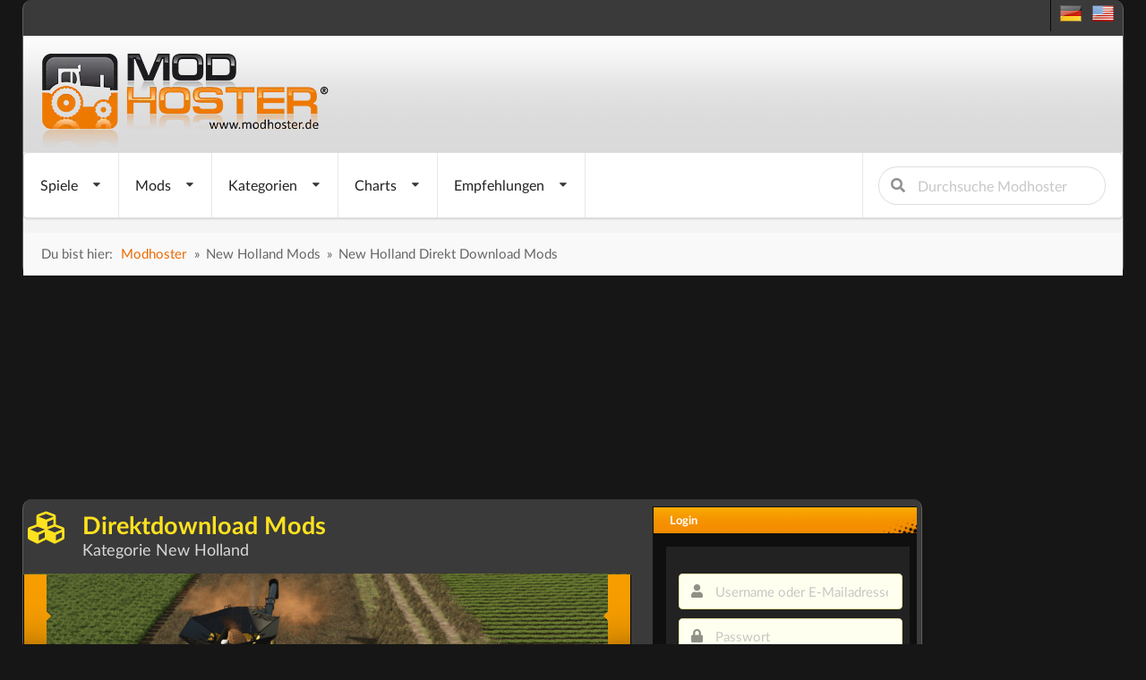

--- FILE ---
content_type: text/html; charset=utf-8
request_url: https://www.modhoster.de/direktdownload/selbstfahrer-new-holland
body_size: 18219
content:
<!DOCTYPE html>
<html lang='de' xmlns='https://www.w3.org/1999/xhtml'>
<head>
<!-- Basic meta tags -->
<meta charset='UTF-8'>
<meta content='width=device-width, initial-scale=1.0' name='viewport'>
<meta content='IE=edge' http-equiv='X-UA-Compatible'>
<!-- Resource hints for performance optimization -->
<link crossorigin='anonymous' href='https://cdnjs.cloudflare.com' rel='preconnect'>
<link href='//www.modhoster.de' rel='dns-prefetch'>
<link href='//pagead2.googlesyndication.com' rel='dns-prefetch'>
<link href='//cdn.jsdelivr.net' rel='dns-prefetch'>
<!-- SEO meta tags -->
<title>Direkt Download Mods in der Kategorie New Holland | modhoster.de</title>
<meta content='modhoster.de - Mods und Modifikationen für PC-Spiele' name='description'>
<meta content='index,follow' name='robots'>
<!-- Language and canonical -->
<meta content='de' name='language'>
<link href='https://www.modhoster.de/direktdownload/selbstfahrer-new-holland' rel='canonical'>
<script async src="https://www.googletagmanager.com/gtag/js?id=G-Y2WFJD8QE2"></script>
<script>
  window.dataLayer = window.dataLayer || [];
  function gtag(){dataLayer.push(arguments);}
  gtag('js', new Date());

  gtag('config', 'G-Y2WFJD8QE2');
</script>
<!-- /-@inline_css.each do |css| -->
<link rel="stylesheet" media="screen" href="/assets/bare-68f756b528430c71e71d0ad5cdd0ed1fd06f7cc7220a20ef9b7e1823809f2ca9.css" />
<!-- Fomantic UI CDN - Direct load (INF-641) -->
<link crossorigin='anonymous' href='https://cdnjs.cloudflare.com/ajax/libs/fomantic-ui/2.9.3/semantic.min.css' integrity='sha512-3quBdRGJyLy79hzhDDcBzANW+mVqPctrGCfIPosHQtMKb3rKsCxfyslzwlz2wj1dT8A7UX+sEvDjaUv+WExQrA==' referrerpolicy='no-referrer' rel='stylesheet'>
<!-- Application CSS - Direct load (INF-641 - preload caused styling issues) -->
<link rel="stylesheet" media="screen" href="/assets/application-0a55a7c36ceb54504efa9b210cca2ddbf95fc88bb98d1fbd4753cef302825d90.css" />
<!-- GLightbox CSS - INF-820 -->
<link href='https://cdn.jsdelivr.net/npm/glightbox/dist/css/glightbox.min.css' rel='stylesheet'>
<style>
  /* GLightbox Custom Styling */
  .glightbox-clean .gslide-description { background: rgba(0,0,0,0.85); padding: 20px; color: #fff; }
  .glightbox-clean .gslide-title { font-size: 18px; font-weight: bold; margin-bottom: 10px; color: #fff; }
  .glightbox-clean .gclose { opacity: 0.8; transition: opacity 0.3s ease; }
  .glightbox-clean .gclose:hover { opacity: 1; }
  .glightbox-clean .gnext, .glightbox-clean .gprev { opacity: 0.7; transition: opacity 0.3s ease; }
  .glightbox-clean .gnext:hover, .glightbox-clean .gprev:hover { opacity: 1; }
  @media (max-width: 768px) { .glightbox-clean .gslide-description { padding: 10px; font-size: 14px; } .glightbox-clean .gslide-title { font-size: 16px; } }
  .glightbox-clean .gslide-image img { cursor: zoom-in; }
  .glightbox-clean .gslide-image.zoomed img { cursor: zoom-out; }
</style>
<noscript>
<link rel="stylesheet" media="screen" href="/assets/application-0a55a7c36ceb54504efa9b210cca2ddbf95fc88bb98d1fbd4753cef302825d90.css" />
</noscript>
<script>
  window.addEventListener('DOMContentLoaded', function() {
    var linkElements = document.querySelectorAll('link');
    for (var i = 0; i < linkElements.length; i++) {
      var link = linkElements[i];
      if (link.getAttribute('rel') === 'preload') {
        link.setAttribute('rel', 'stylesheet');
      };
    }
  
  });
</script>

<link href='/favicon.ico' rel='icon' type='image/x-icon'>
<link href='/search-plugin.xml' rel='search' title='Modhoster Suche' type='application/opensearchdescription+xml'>
<link HREF='/mods.rss' TITLE='RSS' TYPE='application/rss+xml' rel='alternate'>
<!-- Open Graph meta tags -->
<meta content='Direkt Download Mods in der Kategorie New Holland | modhoster.de' property='og:title'>
<meta content='modhoster.de - Mods und Modifikationen für PC-Spiele' property='og:description'>
<meta content='article' property='og:type'>
<meta content='https://www.modhoster.de/direktdownload/selbstfahrer-new-holland' property='og:url'>
<meta content='modhoster.de' property='og:site_name'>
<meta content='de' property='og:locale'>
<meta content='https://www.modhoster.de/og-default.png' property='og:image'>
<meta content='Direkt Download Mods in der Kategorie New Holland | modhoster.de' property='og:image:alt'>
<!-- Twitter Card meta tags -->
<meta content='summary_large_image' name='twitter:card'>
<meta content='Direkt Download Mods in der Kategorie New Holland | modhoster.de' name='twitter:title'>
<meta content='modhoster.de - Mods und Modifikationen für PC-Spiele' name='twitter:description'>
<meta content='https://www.modhoster.de/og-default.png' name='twitter:image'>
<meta content='Direkt Download Mods in der Kategorie New Holland | modhoster.de' name='twitter:image:alt'>
<!-- Structured Data (JSON-LD) -->
<script>
//<![CDATA[
var current_user_id = 0; document.cookie = 'cc_data='+current_user_id;var session_key_name = '_modhoster_session'; var form_authenticity_token = 'CVfiESNylYCQHrBK7yZuYetKvbPbZukR4%2BCSZSKIMluqO%2Bq887gGZ1Un4Fhss%2BRTq6fTn3Jsm3MECSUnVUS%2F4Q%3D%3D'; var view_id = Math.round(Math.random() * 100000000);
//]]>
</script>
<script async type="text/javascript" src="//storage.googleapis.com/adtags/modhoster/QMAX_modhoster_async.js"></script>

<style>
  #bigsky
</style>
</head>
<body id='body' lang='de'>
<div class='ui sidebar inverted vertical menu left' id='mobile-sidebar'>
<a class="item" href="/"><i class="home icon"></i>
Startseite
</a><div class='ui divider'></div>
<div class='ui accordion'>
<div class='title'>
<i class="dropdown icon"></i>
<i class="gamepad icon"></i>
Spiele
</div>
<div class='content'>
<a class="item" href="/">Landwirtschafts Simulator
</a><a class="item" href="/cnc">Cattle and Crops
</a><a class="item" href="/ets">Eurotruck Simulator
</a><a class="item" href="/ats">American Truck Simulator
</a><a class="item" href="/srs-2012">Skiregion Simulator
</a><a class="item" href="/minecraft">Minecraft
</a><a class="item" href="/omsi">OMSI 2
</a><a class="item" href="/spintires">Spintires
</a><a class="item" href="/wot">World Of Tanks
</a><a class="item" href="/landwirt">Der Landwirt 2014
</a></div>
</div>
<div class='ui divider'></div>
<div class='ui accordion'>
<div class='title'>
<i class="dropdown icon"></i>
<i class="folder open icon"></i>
Mods
</div>
<div class='content'>
<a class="item" href="/mod-hochladen"><i class="plus green icon"></i>
Mod einfügen
</a><a class="item" href="/neue-mods"><i class="clock icon"></i>
alle neuen Mods
</a><a class="item" href="/neue-mods-heute"><i class="calendar outline icon"></i>
letzte 24 Stunden
</a></div>
</div>
<div class='ui divider'></div>
<div class='ui accordion'>
<div class='title'>
<i class="dropdown icon"></i>
<i class="th list icon"></i>
Kategorien
</div>
<div class='content'>
<a class="item" href="/traktoren/mods">Traktoren
</a><a class="item" href="/selbstfahrer/mods">Selbstfahrer
</a><a class="item" href="/anhaenger/mods">Anhänger
</a><a class="item" href="/anbaugeraete/mods">Anbaugeräte
</a><a class="item" href="/fahrzeuge/mods">Fahrzeuge
</a><a class="item" href="/maps-gebaeude/mods">Maps &amp; Gebäude
</a><a class="item" href="/nuetzliches/mods">Nützliches
</a><a class="item" href="/gameplay/mods">Gameplay
</a><a class="item" href="/forstwirtschaft/mods">Forstwirtschaft
</a></div>
</div>
<div class='ui divider'></div>
<div class='ui accordion'>
<div class='title'>
<i class="dropdown icon"></i>
<i class="chart line icon"></i>
Charts
</div>
<div class='content'>
<a class="item" href="/top-mods-heute"><i class="clock icon"></i>
Tages Charts
</a><a class="item" href="/top-mods"><i class="star yellow icon"></i>
Ewige Charts
</a><a class="item" href="/top-bewertete-mods"><i class="heart red icon"></i>
Nach Bewertung
</a><a class="item" href="/kommentierte-mods"><i class="comments blue icon"></i>
nach Kommentaren
</a></div>
</div>
<div class='ui divider'></div>
<a class="item" href="/premium-mods"><i class="star yellow icon"></i>
Empfehlungen
</a><div class='ui divider'></div>
<div class='item'>
<form action="/suche?search_in=mods" accept-charset="UTF-8" method="get"><input name="utf8" type="hidden" value="&#x2713;" /><div class='ui icon input fluid'>
<input name='s' placeholder='Durchsuche Modhoster' type='text'>
<button class='ui icon button' type='submit'>
<i class="search icon"></i>
</button>
</div>
</form></div>
</div>

<div class='pusher'>
<div class='min-width'>
<script>
//<![CDATA[
var admin_user_id = 0;
//]]>
</script>
<div class='darkbox' id='header'>
<div class='head-row0'>
<div class='language_flags hidden-phone'>
<a title="deutsche Version" href="https://www.modhoster.de/www/direktdownload/selbstfahrer-new-holland"><span class="sprites-de "></span></a>
&nbsp;
<a title="englische Version" href="https://www.modhoster.com/www/direktdownload/selbstfahrer-new-holland"><span class="sprites-en "></span></a>
</div>
<br class='clear'>

</div>
<div class='head-bg'>
<div class='logo'>
<a title="zurück zur Startseite" href="/"><img width="350" height="110" alt="Modhoster Logo" src="/assets/logo/modhoster_farming-0a8e3622a5fec43a86b31a95cb34532a584775c3e5b6643f9377bf790eff8f05.webp" /></a>

</div>
<br class='clear'>
</div>
<div class='head-row3'>
<div class='mobile only mobile-menu-toggle'>
<i class="grey bars big icon"></i>
</div>
<nav class='ui menu mobile hidden' id='main-navigation' itemscope='true' itemtype='http://schema.org/SiteNavigationElement'>
<div class='ui dropdown link item'>
<span class='text'>
Spiele
</span>
<i class="dropdown icon"></i>
<div class='menu'>
<div class='item no-hover ui two column divided grid'>
<div class='column'>
<div class='ui link list navi-styled'>
<div class='dropdown item'>
<a class="text" itemprop="url" href="/"><i class="dropdown icon"></i>
Landwirtschafts Simulator
</a><div class='menu'>
<a class="item" itemprop="url" href="/?version=all"><i class="unordered list icon"></i>
Landwirtschafts Simulator
</a><div class='divider'></div>
<a class="item" itemprop="url" href="/LS_25">LS25
</a><a class="item" itemprop="url" href="/LS_22">LS22
</a><a class="item" itemprop="url" href="/LS_19">LS19
</a><a class="item" itemprop="url" href="/LS_17">LS17
</a><a class="item" itemprop="url" href="/LS_15">LS15
</a><a class="item" itemprop="url" href="/LS_2013">LS2013
</a><a class="item" itemprop="url" href="/LS_2011">LS2011
</a></div>
</div>
<a class="dropdown item text" itemprop="url" href="/cnc">Cattle and Crops
</a><div class='divider'></div>
<a class="dropdown item text" itemprop="url" href="/ets">Eurotruck Simulator
</a><div class='divider'></div>
<a class="dropdown item text" itemprop="url" href="/ats">American Truck Simulator
</a><div class='divider'></div>
<a class="dropdown item text" itemprop="url" href="/srs-2012">Skiregion Simulator
</a><div class='divider'></div>
</div>
</div>
<div class='column'>
<div class='ui link list navi-styled'>
<a class="dropdown item text" itemprop="url" href="/minecraft">Minecraft
</a><div class='divider'></div>
<a class="dropdown item text" itemprop="url" href="/omsi">OMSI 2
</a><div class='divider'></div>
<a class="dropdown item text" itemprop="url" href="/spintires">Spintires
</a><div class='divider'></div>
<a class="dropdown item text" itemprop="url" href="/wot">World Of Tanks
</a><div class='divider'></div>
<a class="dropdown item text" itemprop="url" href="/landwirt">Der Landwirt 2014
</a><div class='divider'></div>
</div>
</div>
</div>
</div>
</div>

<div class='ui dropdown link item'>
<span class='text'>
Mods
</span>
<i class="dropdown icon"></i>
<div class='menu'>
<a class="item" itemprop="url" href="/mod-hochladen"><i class="plus green icon"></i>
Mod einfügen
</a><div class='divider'></div>
<div class='dropdown item'>
<i class="dropdown icon"></i>
<span class='text'>
<i class='wait icon'></i>
Neue Mods
</span>
<div class='menu'>
<a class="item" itemprop="url" href="/neue-mods"><i class="unordered list icon"></i>
alle neuen Mods
</a><div class='divider'></div>
<a class="item" itemprop="url" href="/neue-mods-heute"><i class="wait icon"></i>
letzte 24 Stunden
</a><a class="item" itemprop="url" href="/neue-mods-woche"><i class="calendar outline icon"></i>
letzte Woche
</a><a class="item" itemprop="url" href="/neue-mods-monat"><i class="calendar icon"></i>
letzter Monat
</a></div>
</div>
<div class='divider'></div>
<div class='item'>
<i class="dropdown icon"></i>
<a class="text" itemprop="url" href="/direktdownload-mods"><i class='download icon'></i>
Direkt-Download
</a><div class='menu'>
<div class='header'>Kategorien</div>
<div class='dropdown item'>
<i class="dropdown red icon"></i>
<a class="text" itemprop="url" href="/direktdownload/traktoren"><i class="circle red icon"></i>
Traktoren
</a><div class='menu'>
<div class='item no-hover ui three column divided grid'>
<div class='column'>
<div class='ui dividing center aligned header red'>
C - I
</div>
<div class='ui tiny link list navi-styled'>
<a class="item" itemprop="url" href="/direktdownload/traktoren-case">Case
(255)
</a><a class="item" itemprop="url" href="/direktdownload/traktoren-cat">Cat
(39)
</a><a class="item" itemprop="url" href="/direktdownload/traktoren-claas--2">Claas
(138)
</a><a class="item" itemprop="url" href="/direktdownload/traktoren-deutz-fahr">Deutz Fahr
(413)
</a><a class="item" itemprop="url" href="/direktdownload/traktoren-eicher">Eicher
(23)
</a><a class="item" itemprop="url" href="/direktdownload/traktoren-fendt">Fendt
(463)
</a><a class="item" itemprop="url" href="/direktdownload/traktoren-fiat">Fiat
(62)
</a><a class="item" itemprop="url" href="/direktdownload/traktoren-ford">Ford
(57)
</a><a class="item" itemprop="url" href="/direktdownload/traktoren-fortschritt">Fortschritt
(29)
</a><a class="item" itemprop="url" href="/direktdownload/traktoren-ihc">IHC
(62)
</a></div>
</div>
<div class='column'>
<div class='ui dividing center aligned header red'>
J - R
</div>
<div class='ui tiny link list navi-styled'>
<a class="item" itemprop="url" href="/direktdownload/traktoren-jcb">JCB
(55)
</a><a class="item" itemprop="url" href="/direktdownload/traktoren-john-deere">John Deere
(454)
</a><a class="item" itemprop="url" href="/direktdownload/traktoren-massey-ferguson">Massey Ferguson
(126)
</a><a class="item" itemprop="url" href="/direktdownload/traktoren-mercedes-benz">Mercedes Benz
(56)
</a><a class="item" itemprop="url" href="/direktdownload/traktoren-mtz-mts">MTZ / MTS
(151)
</a><a class="item" itemprop="url" href="/direktdownload/traktoren-new-holland">New Holland
(184)
</a><a class="item" itemprop="url" href="/direktdownload/traktoren-oldtimer">Oldtimer
(125)
</a><a class="item" itemprop="url" href="/direktdownload/traktoren-ostalgie">Ostalgie
(140)
</a><a class="item" itemprop="url" href="/direktdownload/traktoren-raba-steiger">Raba Steiger
(18)
</a><a class="item" itemprop="url" href="/direktdownload/traktoren-renault">Renault
(39)
</a></div>
</div>
<div class='column'>
<div class='ui dividing center aligned header red'>
S - Z
</div>
<div class='ui tiny link list navi-styled'>
<a class="item" itemprop="url" href="/direktdownload/traktoren-same-lamborghini">Same &amp; Lamborghini
(95)
</a><a class="item" itemprop="url" href="/direktdownload/traktoren-schlueter">Schlüter
(30)
</a><a class="item" itemprop="url" href="/direktdownload/traktoren-sonstige-traktoren">Sonstige Traktoren
(350)
</a><a class="item" itemprop="url" href="/direktdownload/traktoren-steyr">Steyr
(94)
</a><a class="item" itemprop="url" href="/direktdownload/traktoren-traktortuning">Traktortuning
(27)
</a><a class="item" itemprop="url" href="/direktdownload/traktoren-ursus">Ursus
(132)
</a><a class="item" itemprop="url" href="/direktdownload/traktoren-valtra">Valtra
(87)
</a><a class="item" itemprop="url" href="/direktdownload/traktoren-volvo">Volvo
(28)
</a><a class="item" itemprop="url" href="/direktdownload/traktoren-zetor">Zetor
(121)
</a></div>
</div>
</div>
</div>
</div>
<div class='dropdown item'>
<i class="dropdown yellow icon"></i>
<a class="text" itemprop="url" href="/direktdownload/selbstfahrer"><i class="circle yellow icon"></i>
Selbstfahrer
</a><div class='menu'>
<div class='item no-hover ui two column divided grid'>
<div class='column'>
<div class='ui dividing center aligned header yellow'>
B - K
</div>
<div class='ui tiny link list navi-styled'>
<a class="item" itemprop="url" href="/direktdownload/selbstfahrer-bagger-radlader">Bagger &amp; Radlader
(235)
</a><a class="item" itemprop="url" href="/direktdownload/selbstfahrer-case">Case
(63)
</a><a class="item" itemprop="url" href="/direktdownload/selbstfahrer-cat">Cat
(15)
</a><a class="item" itemprop="url" href="/direktdownload/selbstfahrer-claas">Claas
(205)
</a><a class="item" itemprop="url" href="/direktdownload/selbstfahrer-deutz-fahr">Deutz Fahr
(41)
</a><a class="item" itemprop="url" href="/direktdownload/selbstfahrer-fendt">Fendt
(57)
</a><a class="item" itemprop="url" href="/direktdownload/selbstfahrer-fortschritt">Fortschritt
(50)
</a><a class="item" itemprop="url" href="/direktdownload/selbstfahrer-gabelstapler">Gabelstapler
(8)
</a><a class="item" itemprop="url" href="/direktdownload/selbstfahrer-john-deere">John Deere
(108)
</a><a class="item" itemprop="url" href="/direktdownload/selbstfahrer-krone">Krone
(94)
</a></div>
</div>
<div class='column'>
<div class='ui dividing center aligned header yellow'>
M - T
</div>
<div class='ui tiny link list navi-styled'>
<a class="item" itemprop="url" href="/direktdownload/selbstfahrer-massey-ferguson">Massey Ferguson
(27)
</a><a class="item" itemprop="url" href="/direktdownload/selbstfahrer-new-holland">New Holland
(112)
</a><a class="item" itemprop="url" href="/direktdownload/selbstfahrer-ostalgie">Ostalgie
(63)
</a><a class="item" itemprop="url" href="/direktdownload/selbstfahrer-schneidwerke-schneidwerkswa">Schneidwerke &amp; Schneidwerkswagen
(204)
</a><a class="item" itemprop="url" href="/direktdownload/selbstfahrer-selbstfahrspritzen">Selbstfahrspritzen
(44)
</a><a class="item" itemprop="url" href="/direktdownload/selbstfahrer-sonstige-selbstfahrer">Sonstige Selbstfahrer
(287)
</a><a class="item" itemprop="url" href="/direktdownload/selbstfahrer-teleskoplader">Teleskoplader
(71)
</a></div>
</div>
</div>
</div>
</div>
<div class='dropdown item'>
<i class="dropdown olive icon"></i>
<a class="text" itemprop="url" href="/direktdownload/anhaenger"><i class="circle olive icon"></i>
Anhänger
</a><div class='menu'>
<div class='item no-hover ui two column divided grid'>
<div class='column'>
<div class='ui dividing center aligned header olive'>
A - P
</div>
<div class='ui tiny link list navi-styled'>
<a class="item" itemprop="url" href="/direktdownload/anhaenger-auflieger">Auflieger
(214)
</a><a class="item" itemprop="url" href="/direktdownload/anhaenger-ballentransport">Ballentransport
(179)
</a><a class="item" itemprop="url" href="/direktdownload/anhaenger-container-mulden">Container &amp; Mulden
(54)
</a><a class="item" itemprop="url" href="/direktdownload/anhanger-dollies">Dollies
(1)
</a><a class="item" itemprop="url" href="/direktdownload/anhaenger-drehschemel">Drehschemel
(287)
</a><a class="item" itemprop="url" href="/direktdownload/anhaenger-duenger-spritzen">Dünger &amp; Spritzen
(71)
</a><a class="item" itemprop="url" href="/direktdownload/anhaenger-guellefaesser">Güllefässer
(194)
</a><a class="item" itemprop="url" href="/direktdownload/anhaenger-ladewagen">Ladewagen
(161)
</a><a class="item" itemprop="url" href="/direktdownload/anhaenger-miststreuer">Miststreuer
(93)
</a><a class="item" itemprop="url" href="/direktdownload/anhaenger-pressen">Pressen
(188)
</a></div>
</div>
<div class='column'>
<div class='ui dividing center aligned header olive'>
S - Ü
</div>
<div class='ui tiny link list navi-styled'>
<a class="item" itemprop="url" href="/direktdownload/anhaenger-silage">Silage
(164)
</a><a class="item" itemprop="url" href="/direktdownload/anhaenger-sonstige-anhaenger">Sonstige Anhänger
(363)
</a><a class="item" itemprop="url" href="/direktdownload/anhaenger-tandem">Tandem
(214)
</a><a class="item" itemprop="url" href="/direktdownload/anhanger-tieflader">Tieflader
(0)
</a><a class="item" itemprop="url" href="/direktdownload/anhanger-tiertransport">Tiertransport
(0)
</a><a class="item" itemprop="url" href="/direktdownload/anhaenger-tridem">Tridem
(110)
</a><a class="item" itemprop="url" href="/direktdownload/anhaenger-ueberladewagen">Überladewagen
(72)
</a></div>
</div>
</div>
</div>
</div>
<div class='dropdown item'>
<i class="dropdown orange icon"></i>
<a class="text" itemprop="url" href="/direktdownload/anbaugeraete"><i class="circle orange icon"></i>
Anbaugeräte
</a><div class='menu'>
<div class='item no-hover ui two column divided grid'>
<div class='column'>
<div class='ui dividing center aligned header orange'>
B - S
</div>
<div class='ui tiny link list navi-styled'>
<a class="item" itemprop="url" href="/direktdownload/anbaugerate-ballenwickler">Ballenwickler
(0)
</a><a class="item" itemprop="url" href="/direktdownload/anbaugeraete-frontlader">Frontlader
(268)
</a><a class="item" itemprop="url" href="/direktdownload/anbaugeraete-gewichte">Gewichte
(312)
</a><a class="item" itemprop="url" href="/direktdownload/anbaugeraete-grubber-eggen">Grubber &amp; Eggen
(448)
</a><a class="item" itemprop="url" href="/direktdownload/anbaugerate-mulcher">Mulcher
(1)
</a><a class="item" itemprop="url" href="/direktdownload/anbaugeraete-maehwerke">Mähwerke
(185)
</a><a class="item" itemprop="url" href="/direktdownload/anbaugeraete-pfluege">Pflüge
(166)
</a><a class="item" itemprop="url" href="/direktdownload/anbaugeraete-saattechnik">Saattechnik
(331)
</a><a class="item" itemprop="url" href="/direktdownload/anbaugerate-scheibeneggen">Scheibeneggen
(0)
</a><a class="item" itemprop="url" href="/direktdownload/anbaugeraete-schwader-wender">Schwader &amp; Wender
(101)
</a></div>
</div>
<div class='column'>
<div class='ui dividing center aligned header orange'>
S - T
</div>
<div class='ui tiny link list navi-styled'>
<a class="item" itemprop="url" href="/direktdownload/anbaugeraete-sonstige-anbaugeraete">Sonstige Anbaugeräte
(362)
</a><a class="item" itemprop="url" href="/direktdownload/anbaugeraete-spritzen-duenger">Spritzen &amp; Dünger
(124)
</a><a class="item" itemprop="url" href="/direktdownload/anbaugerate-tiefenlockerer">Tiefenlockerer
(0)
</a></div>
</div>
</div>
</div>
</div>
<div class='dropdown item'>
<i class="dropdown green icon"></i>
<a class="text" itemprop="url" href="/direktdownload/fahrzeuge"><i class="circle green icon"></i>
Fahrzeuge
</a><div class='menu'>
<div class='item no-hover ui one column divided grid'>
<div class='column'>
<div class='ui dividing center aligned header green'>
F - V
</div>
<div class='ui tiny link list navi-styled'>
<a class="item" itemprop="url" href="/direktdownload/fahrzeuge-feuerwehr">Feuerwehr
(153)
</a><a class="item" itemprop="url" href="/direktdownload/fahrzeuge-lkws">LKWs
(901)
</a><a class="item" itemprop="url" href="/direktdownload/fahrzeuge-pkws">PKWs
(526)
</a><a class="item" itemprop="url" href="/direktdownload/fahrzeuge-sonstige-fahrzeuge">Sonstige Fahrzeuge
(202)
</a><a class="item" itemprop="url" href="/direktdownload/fahrzeuge-verkehr">Verkehr
(55)
</a></div>
</div>
</div>
</div>
</div>
<div class='dropdown item'>
<i class="dropdown teal icon"></i>
<a class="text" itemprop="url" href="/direktdownload/maps-gebaeude"><i class="circle teal icon"></i>
Maps &amp; Gebäude
</a><div class='menu'>
<div class='item no-hover ui two column divided grid'>
<div class='column'>
<div class='ui dividing center aligned header teal'>
4 - P
</div>
<div class='ui tiny link list navi-styled'>
<a class="item" itemprop="url" href="/direktdownload/maps-gebaeude-4fach-maps">4fach Maps
(190)
</a><a class="item" itemprop="url" href="/direktdownload/maps-gebaude-dekoration">Dekoration
(0)
</a><a class="item" itemprop="url" href="/direktdownload/maps-gebaude-fabriken">Fabriken
(7)
</a><a class="item" itemprop="url" href="/direktdownload/maps-gebaeude-gebaeude">Gebäude
(541)
</a><a class="item" itemprop="url" href="/direktdownload/maps-gebaeude-gebaeude-mit-funktion">Gebäude mit Funktion
(356)
</a><a class="item" itemprop="url" href="/direktdownload/maps-gebaude-gewachshauser">Gewächshäuser
(0)
</a><a class="item" itemprop="url" href="/direktdownload/maps-gebaeude-maps">Maps
(3430)
</a><a class="item" itemprop="url" href="/direktdownload/maps-gebaeude-objekte">Objekte
(1069)
</a><a class="item" itemprop="url" href="/direktdownload/maps-gebaeude-platzierbare-objekte">Platzierbare Objekte
(692)
</a><a class="item" itemprop="url" href="/direktdownload/maps-gebaude-prefab">Prefab
(1)
</a></div>
</div>
<div class='column'>
<div class='ui dividing center aligned header teal'>
S - V
</div>
<div class='ui tiny link list navi-styled'>
<a class="item" itemprop="url" href="/direktdownload/maps-gebaude-schuppen">Schuppen
(0)
</a><a class="item" itemprop="url" href="/direktdownload/maps-gebaude-silos">Silos
(2)
</a><a class="item" itemprop="url" href="/direktdownload/maps-gebaeude-standard-map-erw">Standard Map erw.
(818)
</a><a class="item" itemprop="url" href="/direktdownload/maps-gebaeude-texturen">Texturen
(221)
</a><a class="item" itemprop="url" href="/direktdownload/maps-gebaude-tiere">Tiere
(1)
</a><a class="item" itemprop="url" href="/direktdownload/maps-gebaude-tierstalle">Tierställe
(0)
</a><a class="item" itemprop="url" href="/direktdownload/maps-gebaude-verkaufstellen">Verkaufstellen
(0)
</a></div>
</div>
</div>
</div>
</div>
<div class='dropdown item'>
<i class="dropdown blue icon"></i>
<a class="text" itemprop="url" href="/direktdownload/nuetzliches"><i class="circle blue icon"></i>
Nützliches
</a><div class='menu'>
<div class='item no-hover ui one column divided grid'>
<div class='column'>
<div class='ui dividing center aligned header blue'>
A - Z
</div>
<div class='ui tiny link list navi-styled'>
<a class="item" itemprop="url" href="/direktdownload/sonstiges-addons">Addons
(89)
</a><a class="item" itemprop="url" href="/direktdownload/sonstiges-courseplay-kurse">Courseplay Kurse
(243)
</a><a class="item" itemprop="url" href="/direktdownload/nutzliches-farmer-texturen">Farmer Texturen
(30)
</a><a class="item" itemprop="url" href="/direktdownload/sonstiges-mod-packs">Mod Packs
(384)
</a><a class="item" itemprop="url" href="/direktdownload/sonstiges-patches">Patches
(13)
</a><a class="item" itemprop="url" href="/direktdownload/sonstiges-scripte">Scripte
(404)
</a><a class="item" itemprop="url" href="/direktdownload/sonstiges-tutorials">Tutorials
(124)
</a><a class="item" itemprop="url" href="/direktdownload/sonstiges-zeitung">Zeitung
(22)
</a></div>
</div>
</div>
</div>
</div>
<div class='dropdown item'>
<i class="dropdown violet icon"></i>
<a class="text" itemprop="url" href="/direktdownload/gameplay"><i class="circle violet icon"></i>
Gameplay
</a><div class='menu'>
<div class='item no-hover ui one column divided grid'>
<div class='column'>
<div class='ui dividing center aligned header violet'>
K - T
</div>
<div class='ui tiny link list navi-styled'>
<a class="item" itemprop="url" href="/direktdownload/gameplay-kleidung">Kleidung
(1)
</a><a class="item" itemprop="url" href="/direktdownload/sonstiges-tools">Tools
(349)
</a></div>
</div>
</div>
</div>
</div>
<a class="item" itemprop="url" href="/direktdownload/forstwirtschaft">Forstwirtschaft</a>
</div>
</div>
</div>
</div>

<div class='ui dropdown link item'>
<span class='text'>Kategorien</span>
<i class="dropdown icon"></i>
<div class='menu'>
<div class='dropdown item'>
<i class="dropdown red icon"></i>
<a class="text" itemprop="url" href="/traktoren/mods"><i class="circle red icon"></i>
Traktoren
</a><div class='menu'>
<div class='item no-hover ui three column divided grid'>
<div class='column'>
<div class='ui dividing center aligned header red'>
C - I
</div>
<div class='ui tiny link list navi-styled'>
<a class="item" itemprop="url" href="/traktoren-case/mods">Case
(1078)
</a><a class="item" itemprop="url" href="/traktoren-cat/mods">Cat
(90)
</a><a class="item" itemprop="url" href="/traktoren-claas--2/mods">Claas
(718)
</a><a class="item" itemprop="url" href="/traktoren-deutz-fahr/mods">Deutz Fahr
(960)
</a><a class="item" itemprop="url" href="/traktoren-eicher/mods">Eicher
(47)
</a><a class="item" itemprop="url" href="/traktoren-fendt/mods">Fendt
(1767)
</a><a class="item" itemprop="url" href="/traktoren-fiat/mods">Fiat
(230)
</a><a class="item" itemprop="url" href="/traktoren-ford/mods">Ford
(225)
</a><a class="item" itemprop="url" href="/traktoren-fortschritt/mods">Fortschritt
(76)
</a><a class="item" itemprop="url" href="/traktoren-ihc/mods">IHC
(298)
</a></div>
</div>
<div class='column'>
<div class='ui dividing center aligned header red'>
J - R
</div>
<div class='ui tiny link list navi-styled'>
<a class="item" itemprop="url" href="/traktoren-jcb/mods">JCB
(217)
</a><a class="item" itemprop="url" href="/traktoren-john-deere/mods">John Deere
(2279)
</a><a class="item" itemprop="url" href="/traktoren-massey-ferguson/mods">Massey Ferguson
(732)
</a><a class="item" itemprop="url" href="/traktoren-mercedes-benz/mods">Mercedes Benz
(168)
</a><a class="item" itemprop="url" href="/traktoren-mtz-mts/mods">MTZ / MTS
(719)
</a><a class="item" itemprop="url" href="/traktoren-new-holland/mods">New Holland
(856)
</a><a class="item" itemprop="url" href="/traktoren-oldtimer/mods">Oldtimer
(289)
</a><a class="item" itemprop="url" href="/traktoren-ostalgie/mods">Ostalgie
(453)
</a><a class="item" itemprop="url" href="/traktoren-raba-steiger/mods">Raba Steiger
(62)
</a><a class="item" itemprop="url" href="/traktoren-renault/mods">Renault
(138)
</a></div>
</div>
<div class='column'>
<div class='ui dividing center aligned header red'>
S - Z
</div>
<div class='ui tiny link list navi-styled'>
<a class="item" itemprop="url" href="/traktoren-same-lamborghini/mods">Same &amp; Lamborghini
(238)
</a><a class="item" itemprop="url" href="/traktoren-schlueter/mods">Schlüter
(110)
</a><a class="item" itemprop="url" href="/traktoren-sonstige-traktoren/mods">Sonstige Traktoren
(2739)
</a><a class="item" itemprop="url" href="/traktoren-steyr/mods">Steyr
(298)
</a><a class="item" itemprop="url" href="/traktoren-traktortuning/mods">Traktortuning
(119)
</a><a class="item" itemprop="url" href="/traktoren-ursus/mods">Ursus
(725)
</a><a class="item" itemprop="url" href="/traktoren-valtra/mods">Valtra
(284)
</a><a class="item" itemprop="url" href="/traktoren-volvo/mods">Volvo
(50)
</a><a class="item" itemprop="url" href="/traktoren-zetor/mods">Zetor
(481)
</a></div>
</div>
</div>
</div>
</div>
<div class='dropdown item'>
<i class="dropdown yellow icon"></i>
<a class="text" itemprop="url" href="/selbstfahrer/mods"><i class="circle yellow icon"></i>
Selbstfahrer
</a><div class='menu'>
<div class='item no-hover ui two column divided grid'>
<div class='column'>
<div class='ui dividing center aligned header yellow'>
B - K
</div>
<div class='ui tiny link list navi-styled'>
<a class="item" itemprop="url" href="/selbstfahrer-bagger-radlader/mods">Bagger &amp; Radlader
(1287)
</a><a class="item" itemprop="url" href="/selbstfahrer-case/mods">Case
(195)
</a><a class="item" itemprop="url" href="/selbstfahrer-cat/mods">Cat
(57)
</a><a class="item" itemprop="url" href="/selbstfahrer-claas/mods">Claas
(856)
</a><a class="item" itemprop="url" href="/selbstfahrer-deutz-fahr/mods">Deutz Fahr
(102)
</a><a class="item" itemprop="url" href="/selbstfahrer-fendt/mods">Fendt
(127)
</a><a class="item" itemprop="url" href="/selbstfahrer-fortschritt/mods">Fortschritt
(142)
</a><a class="item" itemprop="url" href="/selbstfahrer-gabelstapler/mods">Gabelstapler
(97)
</a><a class="item" itemprop="url" href="/selbstfahrer-john-deere/mods">John Deere
(413)
</a><a class="item" itemprop="url" href="/selbstfahrer-krone/mods">Krone
(247)
</a></div>
</div>
<div class='column'>
<div class='ui dividing center aligned header yellow'>
M - T
</div>
<div class='ui tiny link list navi-styled'>
<a class="item" itemprop="url" href="/selbstfahrer-massey-ferguson/mods">Massey Ferguson
(63)
</a><a class="item" itemprop="url" href="/selbstfahrer-new-holland/mods">New Holland
(468)
</a><a class="item" itemprop="url" href="/selbstfahrer-ostalgie/mods">Ostalgie
(212)
</a><a class="item" itemprop="url" href="/selbstfahrer-schneidwerke-schneidwerkswa/mods">Schneidwerke &amp; Schneidwerkswagen
(776)
</a><a class="item" itemprop="url" href="/selbstfahrer-selbstfahrspritzen/mods">Selbstfahrspritzen
(154)
</a><a class="item" itemprop="url" href="/selbstfahrer-sonstige-selbstfahrer/mods">Sonstige Selbstfahrer
(1342)
</a><a class="item" itemprop="url" href="/selbstfahrer-teleskoplader/mods">Teleskoplader
(468)
</a></div>
</div>
</div>
</div>
</div>
<div class='dropdown item'>
<i class="dropdown olive icon"></i>
<a class="text" itemprop="url" href="/anhaenger/mods"><i class="circle olive icon"></i>
Anhänger
</a><div class='menu'>
<div class='item no-hover ui two column divided grid'>
<div class='column'>
<div class='ui dividing center aligned header olive'>
A - P
</div>
<div class='ui tiny link list navi-styled'>
<a class="item" itemprop="url" href="/anhaenger-auflieger/mods">Auflieger
(1991)
</a><a class="item" itemprop="url" href="/anhaenger-ballentransport/mods">Ballentransport
(921)
</a><a class="item" itemprop="url" href="/anhaenger-container-mulden/mods">Container &amp; Mulden
(210)
</a><a class="item" itemprop="url" href="/anhanger-dollies/mods">Dollies
(36)
</a><a class="item" itemprop="url" href="/anhaenger-drehschemel/mods">Drehschemel
(778)
</a><a class="item" itemprop="url" href="/anhaenger-duenger-spritzen/mods">Dünger &amp; Spritzen
(508)
</a><a class="item" itemprop="url" href="/anhaenger-guellefaesser/mods">Güllefässer
(1259)
</a><a class="item" itemprop="url" href="/anhaenger-ladewagen/mods">Ladewagen
(666)
</a><a class="item" itemprop="url" href="/anhaenger-miststreuer/mods">Miststreuer
(602)
</a><a class="item" itemprop="url" href="/anhaenger-pressen/mods">Pressen
(987)
</a></div>
</div>
<div class='column'>
<div class='ui dividing center aligned header olive'>
S - Ü
</div>
<div class='ui tiny link list navi-styled'>
<a class="item" itemprop="url" href="/anhaenger-silage/mods">Silage
(561)
</a><a class="item" itemprop="url" href="/anhaenger-sonstige-anhaenger/mods">Sonstige Anhänger
(2633)
</a><a class="item" itemprop="url" href="/anhaenger-tandem/mods">Tandem
(610)
</a><a class="item" itemprop="url" href="/anhanger-tieflader/mods">Tieflader
(187)
</a><a class="item" itemprop="url" href="/anhanger-tiertransport/mods">Tiertransport
(104)
</a><a class="item" itemprop="url" href="/anhaenger-tridem/mods">Tridem
(349)
</a><a class="item" itemprop="url" href="/anhaenger-ueberladewagen/mods">Überladewagen
(499)
</a></div>
</div>
</div>
</div>
</div>
<div class='dropdown item'>
<i class="dropdown orange icon"></i>
<a class="text" itemprop="url" href="/anbaugeraete/mods"><i class="circle orange icon"></i>
Anbaugeräte
</a><div class='menu'>
<div class='item no-hover ui two column divided grid'>
<div class='column'>
<div class='ui dividing center aligned header orange'>
B - S
</div>
<div class='ui tiny link list navi-styled'>
<a class="item" itemprop="url" href="/anbaugerate-ballenwickler/mods">Ballenwickler
(49)
</a><a class="item" itemprop="url" href="/anbaugeraete-frontlader/mods">Frontlader
(1337)
</a><a class="item" itemprop="url" href="/anbaugeraete-gewichte/mods">Gewichte
(1508)
</a><a class="item" itemprop="url" href="/anbaugeraete-grubber-eggen/mods">Grubber &amp; Eggen
(2904)
</a><a class="item" itemprop="url" href="/anbaugerate-mulcher/mods">Mulcher
(104)
</a><a class="item" itemprop="url" href="/anbaugeraete-maehwerke/mods">Mähwerke
(876)
</a><a class="item" itemprop="url" href="/anbaugeraete-pfluege/mods">Pflüge
(910)
</a><a class="item" itemprop="url" href="/anbaugeraete-saattechnik/mods">Saattechnik
(1785)
</a><a class="item" itemprop="url" href="/anbaugerate-scheibeneggen/mods">Scheibeneggen
(202)
</a><a class="item" itemprop="url" href="/anbaugeraete-schwader-wender/mods">Schwader &amp; Wender
(581)
</a></div>
</div>
<div class='column'>
<div class='ui dividing center aligned header orange'>
S - T
</div>
<div class='ui tiny link list navi-styled'>
<a class="item" itemprop="url" href="/anbaugeraete-sonstige-anbaugeraete/mods">Sonstige Anbaugeräte
(2389)
</a><a class="item" itemprop="url" href="/anbaugeraete-spritzen-duenger/mods">Spritzen &amp; Dünger
(851)
</a><a class="item" itemprop="url" href="/anbaugerate-tiefenlockerer/mods">Tiefenlockerer
(100)
</a></div>
</div>
</div>
</div>
</div>
<div class='dropdown item'>
<i class="dropdown green icon"></i>
<a class="text" itemprop="url" href="/fahrzeuge/mods"><i class="circle green icon"></i>
Fahrzeuge
</a><div class='menu'>
<div class='item no-hover ui one column divided grid'>
<div class='column'>
<div class='ui dividing center aligned header green'>
F - V
</div>
<div class='ui tiny link list navi-styled'>
<a class="item" itemprop="url" href="/fahrzeuge-feuerwehr/mods">Feuerwehr
(567)
</a><a class="item" itemprop="url" href="/fahrzeuge-lkws/mods">LKWs
(4635)
</a><a class="item" itemprop="url" href="/fahrzeuge-pkws/mods">PKWs
(3895)
</a><a class="item" itemprop="url" href="/fahrzeuge-sonstige-fahrzeuge/mods">Sonstige Fahrzeuge
(1293)
</a><a class="item" itemprop="url" href="/fahrzeuge-verkehr/mods">Verkehr
(101)
</a></div>
</div>
</div>
</div>
</div>
<div class='dropdown item'>
<i class="dropdown teal icon"></i>
<a class="text" itemprop="url" href="/maps-gebaeude/mods"><i class="circle teal icon"></i>
Maps &amp; Gebäude
</a><div class='menu'>
<div class='item no-hover ui two column divided grid'>
<div class='column'>
<div class='ui dividing center aligned header teal'>
4 - P
</div>
<div class='ui tiny link list navi-styled'>
<a class="item" itemprop="url" href="/maps-gebaeude-4fach-maps/mods">4fach Maps
(650)
</a><a class="item" itemprop="url" href="/maps-gebaude-dekoration/mods">Dekoration
(810)
</a><a class="item" itemprop="url" href="/maps-gebaude-fabriken/mods">Fabriken
(991)
</a><a class="item" itemprop="url" href="/maps-gebaeude-gebaeude/mods">Gebäude
(2305)
</a><a class="item" itemprop="url" href="/maps-gebaeude-gebaeude-mit-funktion/mods">Gebäude mit Funktion
(1320)
</a><a class="item" itemprop="url" href="/maps-gebaude-gewachshauser/mods">Gewächshäuser
(98)
</a><a class="item" itemprop="url" href="/maps-gebaeude-maps/mods">Maps
(9705)
</a><a class="item" itemprop="url" href="/maps-gebaeude-objekte/mods">Objekte
(3321)
</a><a class="item" itemprop="url" href="/maps-gebaeude-platzierbare-objekte/mods">Platzierbare Objekte
(5447)
</a><a class="item" itemprop="url" href="/maps-gebaude-prefab/mods">Prefab
(472)
</a></div>
</div>
<div class='column'>
<div class='ui dividing center aligned header teal'>
S - V
</div>
<div class='ui tiny link list navi-styled'>
<a class="item" itemprop="url" href="/maps-gebaude-schuppen/mods">Schuppen
(860)
</a><a class="item" itemprop="url" href="/maps-gebaude-silos/mods">Silos
(435)
</a><a class="item" itemprop="url" href="/maps-gebaeude-standard-map-erw/mods">Standard Map erw.
(1210)
</a><a class="item" itemprop="url" href="/maps-gebaeude-texturen/mods">Texturen
(854)
</a><a class="item" itemprop="url" href="/maps-gebaude-tiere/mods">Tiere
(64)
</a><a class="item" itemprop="url" href="/maps-gebaude-tierstalle/mods">Tierställe
(617)
</a><a class="item" itemprop="url" href="/maps-gebaude-verkaufstellen/mods">Verkaufstellen
(142)
</a></div>
</div>
</div>
</div>
</div>
<div class='dropdown item'>
<i class="dropdown blue icon"></i>
<a class="text" itemprop="url" href="/nuetzliches/mods"><i class="circle blue icon"></i>
Nützliches
</a><div class='menu'>
<div class='item no-hover ui one column divided grid'>
<div class='column'>
<div class='ui dividing center aligned header blue'>
A - Z
</div>
<div class='ui tiny link list navi-styled'>
<a class="item" itemprop="url" href="/sonstiges-addons/mods">Addons
(357)
</a><a class="item" itemprop="url" href="/sonstiges-courseplay-kurse/mods">Courseplay Kurse
(534)
</a><a class="item" itemprop="url" href="/nutzliches-farmer-texturen/mods">Farmer Texturen
(52)
</a><a class="item" itemprop="url" href="/sonstiges-mod-packs/mods">Mod Packs
(1432)
</a><a class="item" itemprop="url" href="/sonstiges-patches/mods">Patches
(32)
</a><a class="item" itemprop="url" href="/sonstiges-scripte/mods">Scripte
(2018)
</a><a class="item" itemprop="url" href="/sonstiges-tutorials/mods">Tutorials
(241)
</a><a class="item" itemprop="url" href="/sonstiges-zeitung/mods">Zeitung
(24)
</a></div>
</div>
</div>
</div>
</div>
<div class='dropdown item'>
<i class="dropdown violet icon"></i>
<a class="text" itemprop="url" href="/gameplay/mods"><i class="circle violet icon"></i>
Gameplay
</a><div class='menu'>
<div class='item no-hover ui one column divided grid'>
<div class='column'>
<div class='ui dividing center aligned header violet'>
K - T
</div>
<div class='ui tiny link list navi-styled'>
<a class="item" itemprop="url" href="/gameplay-kleidung/mods">Kleidung
(67)
</a><a class="item" itemprop="url" href="/sonstiges-tools/mods">Tools
(1524)
</a></div>
</div>
</div>
</div>
</div>
<a class="item" itemprop="url" href="/forstwirtschaft/mods">Forstwirtschaft</a>
</div>
</div>

<div class='ui dropdown link item'>
<span class='text'>Charts</span>
<i class="dropdown icon"></i>
<div class='menu'>
<a class="item" itemprop="url" href="/top-mods-heute"><i class="wait teal icon"></i>
Tages Charts
</a><a class="item" itemprop="url" href="/top-mods"><i class="yellow star icon"></i>
Ewige Charts
</a><div class='divider'></div>
<a class="item" itemprop="url" href="/top-bewertete-mods"><i class="heart red icon"></i>
Nach Bewertung
</a><a class="item" itemprop="url" href="/kommentierte-mods"><i class="comments blue icon"></i>
nach Kommentaren
</a><div class='divider'></div>
<a class="item" itemprop="url" href="/zuletzt-bedankt"><i class="thumbs up green icon"></i>
Danksagungen
</a></div>
</div>

<div class='ui dropdown link item'>
<span class='text'>Empfehlungen</span>
<i class="dropdown icon"></i>
<div class='menu'>
<a class="item" itemprop="url" href="/premium-mods"><i class="star icon"></i>
Empfehlungen
</a><div class='divider'></div>
<div class='header'>Kategorien</div>
<div class='dropdown item'>
<i class="dropdown red icon"></i>
<a class="text" itemprop="url" href="/premium-kategorie/traktoren"><i class="circle red icon"></i>
Traktoren
</a><div class='menu'>
<div class='item no-hover ui three column divided grid'>
<div class='column'>
<div class='ui dividing center aligned header red'>
C - I
</div>
<div class='ui tiny link list navi-styled'>
<a class="item" itemprop="url" href="/premium-kategorie/traktoren-case">Case
(38)
</a><a class="item" itemprop="url" href="/premium-kategorie/traktoren-cat">Cat
(4)
</a><a class="item" itemprop="url" href="/premium-kategorie/traktoren-claas--2">Claas
(36)
</a><a class="item" itemprop="url" href="/premium-kategorie/traktoren-deutz-fahr">Deutz Fahr
(70)
</a><a class="item" itemprop="url" href="/premium-kategorie/traktoren-eicher">Eicher
(7)
</a><a class="item" itemprop="url" href="/premium-kategorie/traktoren-fendt">Fendt
(136)
</a><a class="item" itemprop="url" href="/premium-kategorie/traktoren-fiat">Fiat
(3)
</a><a class="item" itemprop="url" href="/premium-kategorie/traktoren-ford">Ford
(5)
</a><a class="item" itemprop="url" href="/premium-kategorie/traktoren-fortschritt">Fortschritt
(14)
</a><a class="item" itemprop="url" href="/premium-kategorie/traktoren-ihc">IHC
(35)
</a></div>
</div>
<div class='column'>
<div class='ui dividing center aligned header red'>
J - R
</div>
<div class='ui tiny link list navi-styled'>
<a class="item" itemprop="url" href="/premium-kategorie/traktoren-jcb">JCB
(9)
</a><a class="item" itemprop="url" href="/premium-kategorie/traktoren-john-deere">John Deere
(72)
</a><a class="item" itemprop="url" href="/premium-kategorie/traktoren-massey-ferguson">Massey Ferguson
(13)
</a><a class="item" itemprop="url" href="/premium-kategorie/traktoren-mercedes-benz">Mercedes Benz
(16)
</a><a class="item" itemprop="url" href="/premium-kategorie/traktoren-mtz-mts">MTZ / MTS
(2)
</a><a class="item" itemprop="url" href="/premium-kategorie/traktoren-new-holland">New Holland
(27)
</a><a class="item" itemprop="url" href="/premium-kategorie/traktoren-oldtimer">Oldtimer
(29)
</a><a class="item" itemprop="url" href="/premium-kategorie/traktoren-ostalgie">Ostalgie
(4)
</a><a class="item" itemprop="url" href="/premium-kategorie/traktoren-raba-steiger">Raba Steiger
(0)
</a><a class="item" itemprop="url" href="/premium-kategorie/traktoren-renault">Renault
(3)
</a></div>
</div>
<div class='column'>
<div class='ui dividing center aligned header red'>
S - Z
</div>
<div class='ui tiny link list navi-styled'>
<a class="item" itemprop="url" href="/premium-kategorie/traktoren-same-lamborghini">Same &amp; Lamborghini
(29)
</a><a class="item" itemprop="url" href="/premium-kategorie/traktoren-schlueter">Schlüter
(40)
</a><a class="item" itemprop="url" href="/premium-kategorie/traktoren-sonstige-traktoren">Sonstige Traktoren
(27)
</a><a class="item" itemprop="url" href="/premium-kategorie/traktoren-steyr">Steyr
(25)
</a><a class="item" itemprop="url" href="/premium-kategorie/traktoren-traktortuning">Traktortuning
(0)
</a><a class="item" itemprop="url" href="/premium-kategorie/traktoren-ursus">Ursus
(2)
</a><a class="item" itemprop="url" href="/premium-kategorie/traktoren-valtra">Valtra
(2)
</a><a class="item" itemprop="url" href="/premium-kategorie/traktoren-volvo">Volvo
(0)
</a><a class="item" itemprop="url" href="/premium-kategorie/traktoren-zetor">Zetor
(1)
</a></div>
</div>
</div>
</div>
</div>
<div class='dropdown item'>
<i class="dropdown yellow icon"></i>
<a class="text" itemprop="url" href="/premium-kategorie/selbstfahrer"><i class="circle yellow icon"></i>
Selbstfahrer
</a><div class='menu'>
<div class='item no-hover ui two column divided grid'>
<div class='column'>
<div class='ui dividing center aligned header yellow'>
B - K
</div>
<div class='ui tiny link list navi-styled'>
<a class="item" itemprop="url" href="/premium-kategorie/selbstfahrer-bagger-radlader">Bagger &amp; Radlader
(37)
</a><a class="item" itemprop="url" href="/premium-kategorie/selbstfahrer-case">Case
(11)
</a><a class="item" itemprop="url" href="/premium-kategorie/selbstfahrer-cat">Cat
(5)
</a><a class="item" itemprop="url" href="/premium-kategorie/selbstfahrer-claas">Claas
(88)
</a><a class="item" itemprop="url" href="/premium-kategorie/selbstfahrer-deutz-fahr">Deutz Fahr
(9)
</a><a class="item" itemprop="url" href="/premium-kategorie/selbstfahrer-fendt">Fendt
(6)
</a><a class="item" itemprop="url" href="/premium-kategorie/selbstfahrer-fortschritt">Fortschritt
(10)
</a><a class="item" itemprop="url" href="/premium-kategorie/selbstfahrer-gabelstapler">Gabelstapler
(6)
</a><a class="item" itemprop="url" href="/premium-kategorie/selbstfahrer-john-deere">John Deere
(21)
</a><a class="item" itemprop="url" href="/premium-kategorie/selbstfahrer-krone">Krone
(36)
</a></div>
</div>
<div class='column'>
<div class='ui dividing center aligned header yellow'>
M - T
</div>
<div class='ui tiny link list navi-styled'>
<a class="item" itemprop="url" href="/premium-kategorie/selbstfahrer-massey-ferguson">Massey Ferguson
(2)
</a><a class="item" itemprop="url" href="/premium-kategorie/selbstfahrer-new-holland">New Holland
(21)
</a><a class="item" itemprop="url" href="/premium-kategorie/selbstfahrer-ostalgie">Ostalgie
(3)
</a><a class="item" itemprop="url" href="/premium-kategorie/selbstfahrer-schneidwerke-schneidwerkswa">Schneidwerke &amp; Schneidwerkswagen
(31)
</a><a class="item" itemprop="url" href="/premium-kategorie/selbstfahrer-selbstfahrspritzen">Selbstfahrspritzen
(6)
</a><a class="item" itemprop="url" href="/premium-kategorie/selbstfahrer-sonstige-selbstfahrer">Sonstige Selbstfahrer
(71)
</a><a class="item" itemprop="url" href="/premium-kategorie/selbstfahrer-teleskoplader">Teleskoplader
(19)
</a></div>
</div>
</div>
</div>
</div>
<div class='dropdown item'>
<i class="dropdown olive icon"></i>
<a class="text" itemprop="url" href="/premium-kategorie/anhaenger"><i class="circle olive icon"></i>
Anhänger
</a><div class='menu'>
<div class='item no-hover ui two column divided grid'>
<div class='column'>
<div class='ui dividing center aligned header olive'>
A - P
</div>
<div class='ui tiny link list navi-styled'>
<a class="item" itemprop="url" href="/premium-kategorie/anhaenger-auflieger">Auflieger
(94)
</a><a class="item" itemprop="url" href="/premium-kategorie/anhaenger-ballentransport">Ballentransport
(58)
</a><a class="item" itemprop="url" href="/premium-kategorie/anhaenger-container-mulden">Container &amp; Mulden
(15)
</a><a class="item" itemprop="url" href="/premium-kategorie/anhanger-dollies">Dollies
(0)
</a><a class="item" itemprop="url" href="/premium-kategorie/anhaenger-drehschemel">Drehschemel
(91)
</a><a class="item" itemprop="url" href="/premium-kategorie/anhaenger-duenger-spritzen">Dünger &amp; Spritzen
(12)
</a><a class="item" itemprop="url" href="/premium-kategorie/anhaenger-guellefaesser">Güllefässer
(54)
</a><a class="item" itemprop="url" href="/premium-kategorie/anhaenger-ladewagen">Ladewagen
(40)
</a><a class="item" itemprop="url" href="/premium-kategorie/anhaenger-miststreuer">Miststreuer
(20)
</a><a class="item" itemprop="url" href="/premium-kategorie/anhaenger-pressen">Pressen
(51)
</a></div>
</div>
<div class='column'>
<div class='ui dividing center aligned header olive'>
S - Ü
</div>
<div class='ui tiny link list navi-styled'>
<a class="item" itemprop="url" href="/premium-kategorie/anhaenger-silage">Silage
(44)
</a><a class="item" itemprop="url" href="/premium-kategorie/anhaenger-sonstige-anhaenger">Sonstige Anhänger
(116)
</a><a class="item" itemprop="url" href="/premium-kategorie/anhaenger-tandem">Tandem
(69)
</a><a class="item" itemprop="url" href="/premium-kategorie/anhanger-tieflader">Tieflader
(0)
</a><a class="item" itemprop="url" href="/premium-kategorie/anhanger-tiertransport">Tiertransport
(0)
</a><a class="item" itemprop="url" href="/premium-kategorie/anhaenger-tridem">Tridem
(47)
</a><a class="item" itemprop="url" href="/premium-kategorie/anhaenger-ueberladewagen">Überladewagen
(41)
</a></div>
</div>
</div>
</div>
</div>
<div class='dropdown item'>
<i class="dropdown orange icon"></i>
<a class="text" itemprop="url" href="/premium-kategorie/anbaugeraete"><i class="circle orange icon"></i>
Anbaugeräte
</a><div class='menu'>
<div class='item no-hover ui two column divided grid'>
<div class='column'>
<div class='ui dividing center aligned header orange'>
B - S
</div>
<div class='ui tiny link list navi-styled'>
<a class="item" itemprop="url" href="/premium-kategorie/anbaugerate-ballenwickler">Ballenwickler
(0)
</a><a class="item" itemprop="url" href="/premium-kategorie/anbaugeraete-frontlader">Frontlader
(65)
</a><a class="item" itemprop="url" href="/premium-kategorie/anbaugeraete-gewichte">Gewichte
(24)
</a><a class="item" itemprop="url" href="/premium-kategorie/anbaugeraete-grubber-eggen">Grubber &amp; Eggen
(71)
</a><a class="item" itemprop="url" href="/premium-kategorie/anbaugerate-mulcher">Mulcher
(0)
</a><a class="item" itemprop="url" href="/premium-kategorie/anbaugeraete-maehwerke">Mähwerke
(27)
</a><a class="item" itemprop="url" href="/premium-kategorie/anbaugeraete-pfluege">Pflüge
(30)
</a><a class="item" itemprop="url" href="/premium-kategorie/anbaugeraete-saattechnik">Saattechnik
(77)
</a><a class="item" itemprop="url" href="/premium-kategorie/anbaugerate-scheibeneggen">Scheibeneggen
(0)
</a><a class="item" itemprop="url" href="/premium-kategorie/anbaugeraete-schwader-wender">Schwader &amp; Wender
(21)
</a></div>
</div>
<div class='column'>
<div class='ui dividing center aligned header orange'>
S - T
</div>
<div class='ui tiny link list navi-styled'>
<a class="item" itemprop="url" href="/premium-kategorie/anbaugeraete-sonstige-anbaugeraete">Sonstige Anbaugeräte
(99)
</a><a class="item" itemprop="url" href="/premium-kategorie/anbaugeraete-spritzen-duenger">Spritzen &amp; Dünger
(17)
</a><a class="item" itemprop="url" href="/premium-kategorie/anbaugerate-tiefenlockerer">Tiefenlockerer
(0)
</a></div>
</div>
</div>
</div>
</div>
<div class='dropdown item'>
<i class="dropdown green icon"></i>
<a class="text" itemprop="url" href="/premium-kategorie/fahrzeuge"><i class="circle green icon"></i>
Fahrzeuge
</a><div class='menu'>
<div class='item no-hover ui one column divided grid'>
<div class='column'>
<div class='ui dividing center aligned header green'>
F - V
</div>
<div class='ui tiny link list navi-styled'>
<a class="item" itemprop="url" href="/premium-kategorie/fahrzeuge-feuerwehr">Feuerwehr
(13)
</a><a class="item" itemprop="url" href="/premium-kategorie/fahrzeuge-lkws">LKWs
(216)
</a><a class="item" itemprop="url" href="/premium-kategorie/fahrzeuge-pkws">PKWs
(31)
</a><a class="item" itemprop="url" href="/premium-kategorie/fahrzeuge-sonstige-fahrzeuge">Sonstige Fahrzeuge
(29)
</a><a class="item" itemprop="url" href="/premium-kategorie/fahrzeuge-verkehr">Verkehr
(1)
</a></div>
</div>
</div>
</div>
</div>
<div class='dropdown item'>
<i class="dropdown teal icon"></i>
<a class="text" itemprop="url" href="/premium-kategorie/maps-gebaeude"><i class="circle teal icon"></i>
Maps &amp; Gebäude
</a><div class='menu'>
<div class='item no-hover ui two column divided grid'>
<div class='column'>
<div class='ui dividing center aligned header teal'>
4 - P
</div>
<div class='ui tiny link list navi-styled'>
<a class="item" itemprop="url" href="/premium-kategorie/maps-gebaeude-4fach-maps">4fach Maps
(101)
</a><a class="item" itemprop="url" href="/premium-kategorie/maps-gebaude-dekoration">Dekoration
(0)
</a><a class="item" itemprop="url" href="/premium-kategorie/maps-gebaude-fabriken">Fabriken
(0)
</a><a class="item" itemprop="url" href="/premium-kategorie/maps-gebaeude-gebaeude">Gebäude
(36)
</a><a class="item" itemprop="url" href="/premium-kategorie/maps-gebaeude-gebaeude-mit-funktion">Gebäude mit Funktion
(67)
</a><a class="item" itemprop="url" href="/premium-kategorie/maps-gebaude-gewachshauser">Gewächshäuser
(0)
</a><a class="item" itemprop="url" href="/premium-kategorie/maps-gebaeude-maps">Maps
(719)
</a><a class="item" itemprop="url" href="/premium-kategorie/maps-gebaeude-objekte">Objekte
(36)
</a><a class="item" itemprop="url" href="/premium-kategorie/maps-gebaeude-platzierbare-objekte">Platzierbare Objekte
(240)
</a><a class="item" itemprop="url" href="/premium-kategorie/maps-gebaude-prefab">Prefab
(0)
</a></div>
</div>
<div class='column'>
<div class='ui dividing center aligned header teal'>
S - V
</div>
<div class='ui tiny link list navi-styled'>
<a class="item" itemprop="url" href="/premium-kategorie/maps-gebaude-schuppen">Schuppen
(0)
</a><a class="item" itemprop="url" href="/premium-kategorie/maps-gebaude-silos">Silos
(0)
</a><a class="item" itemprop="url" href="/premium-kategorie/maps-gebaeude-standard-map-erw">Standard Map erw.
(79)
</a><a class="item" itemprop="url" href="/premium-kategorie/maps-gebaeude-texturen">Texturen
(38)
</a><a class="item" itemprop="url" href="/premium-kategorie/maps-gebaude-tiere">Tiere
(0)
</a><a class="item" itemprop="url" href="/premium-kategorie/maps-gebaude-tierstalle">Tierställe
(0)
</a><a class="item" itemprop="url" href="/premium-kategorie/maps-gebaude-verkaufstellen">Verkaufstellen
(0)
</a></div>
</div>
</div>
</div>
</div>
<div class='dropdown item'>
<i class="dropdown blue icon"></i>
<a class="text" itemprop="url" href="/premium-kategorie/nuetzliches"><i class="circle blue icon"></i>
Nützliches
</a><div class='menu'>
<div class='item no-hover ui one column divided grid'>
<div class='column'>
<div class='ui dividing center aligned header blue'>
A - Z
</div>
<div class='ui tiny link list navi-styled'>
<a class="item" itemprop="url" href="/premium-kategorie/sonstiges-addons">Addons
(39)
</a><a class="item" itemprop="url" href="/premium-kategorie/sonstiges-courseplay-kurse">Courseplay Kurse
(10)
</a><a class="item" itemprop="url" href="/premium-kategorie/nutzliches-farmer-texturen">Farmer Texturen
(0)
</a><a class="item" itemprop="url" href="/premium-kategorie/sonstiges-mod-packs">Mod Packs
(98)
</a><a class="item" itemprop="url" href="/premium-kategorie/sonstiges-patches">Patches
(11)
</a><a class="item" itemprop="url" href="/premium-kategorie/sonstiges-scripte">Scripte
(299)
</a><a class="item" itemprop="url" href="/premium-kategorie/sonstiges-tutorials">Tutorials
(15)
</a><a class="item" itemprop="url" href="/premium-kategorie/sonstiges-zeitung">Zeitung
(1)
</a></div>
</div>
</div>
</div>
</div>
<div class='dropdown item'>
<i class="dropdown violet icon"></i>
<a class="text" itemprop="url" href="/premium-kategorie/gameplay"><i class="circle violet icon"></i>
Gameplay
</a><div class='menu'>
<div class='item no-hover ui one column divided grid'>
<div class='column'>
<div class='ui dividing center aligned header violet'>
K - T
</div>
<div class='ui tiny link list navi-styled'>
<a class="item" itemprop="url" href="/premium-kategorie/gameplay-kleidung">Kleidung
(0)
</a><a class="item" itemprop="url" href="/premium-kategorie/sonstiges-tools">Tools
(90)
</a></div>
</div>
</div>
</div>
</div>
<a class="item" itemprop="url" href="/premium-kategorie/forstwirtschaft">Forstwirtschaft</a>
</div>
</div>

<div class='right menu'>
<div class='item'>
<form action="/suche?search_in=mods" accept-charset="UTF-8" method="get"><input name="utf8" type="hidden" value="&#x2713;" /><div class='ui search'>
<div class='ui left icon input'>
<input class='prompt' name='s' placeholder='Durchsuche Modhoster' type='text'>
<i class="search icon"></i>
</div>
</div>
</form></div>
</div>
</nav>

</div>
<div class='head-row4'>
<div class="ui small breadcrumb">Du bist hier:<nav id="breadcrumbs" itemscope="itemscope" itemtype="http://schema.org/BreadcrumbList"><ol><li itemprop="itemListElement" itemscope="itemscope" itemtype="http://schema.org/ListItem"><a itemprop="item" href="/"><span itemprop="name">Modhoster</span><meta itemprop="position" content="1"></meta></a></li>»<li itemprop="itemListElement" itemscope="itemscope" itemtype="http://schema.org/ListItem"><span itemprop="name">New Holland Mods</span><meta itemprop="position" content="2"></meta></li>»<li itemprop="itemListElement" itemscope="itemscope" itemtype="http://schema.org/ListItem"><span itemprop="name">New Holland Direkt Download Mods</span><meta itemprop="position" content="3"></meta></li></ol></nav></div>
</div>

</div>
<div class='mobile hidden2 tablet hidden2'>

	<div id="bigsize">

		<div id="bigsize_inner">
	
	<div id='div-gpt-ad-364310162361713456-1'>

		
	</div>

	</div>
	</div>


</div>
<div class='esidebar mobile hidden2 tablet hidden2'>

	<div id="bigsky">

	<div id='div-gpt-ad-364310162361713456-3'>

	

</div>
	
	
	</div>


</div>
<div class='darkbox' id='main'>
<div class='container' id='cont-col'>
<h2 class='ui inverted yellow header'>
<i class="cubes icon"></i>
<div class='content'>
Direktdownload Mods
<div class='sub header'>
Kategorie New Holland
</div>
</div>
</h2>
<div id='banner-container'>
<ul id='banner'>
<li id='img1' style='position: absolute; z-index:3'>
<a rel="gallery" data-gallery="featured-mods" data-glightbox="title:CR11 Multifrucht;" title="CR11 Multifrucht" href="https://images.modhoster.de/system/files/0360/1230/huge/cr11-multifrucht.webp"><img width="679" height="284" alt="CR11 Multifrucht Mod Image" src="https://images.modhoster.de/system/files/0360/1230/slider/cr11-multifrucht.webp" /></a>
</li>
<li id='img2' style='position: absolute; z-index:2'>
<a rel="gallery" data-gallery="featured-mods" data-glightbox="title:New Holland CR10.90 Bones;" title="New Holland CR10.90 Bones" href="https://images.modhoster.de/system/files/0094/4419/huge/new-holland-cr10-90-bones.jpg"><img width="679" height="284" alt="New Holland CR10.90 Bones Mod Image" src="https://images.modhoster.de/system/files/0094/4419/slider/new-holland-cr10-90-bones.jpg" /></a>
</li>
<li id='img3' style='position: absolute; z-index:1'>
<a rel="gallery" data-gallery="featured-mods" data-glightbox="title:NEW HOLLAND TC 55;" title="NEW HOLLAND TC 55" href="https://images.modhoster.de/system/files/0094/1849/huge/new-holland-tc-55.jpg"><img width="679" height="284" alt="NEW HOLLAND TC 55 Mod Image" src="https://images.modhoster.de/system/files/0094/1849/slider/new-holland-tc-55.jpg" /></a>
</li>
<li id='img4' style='position: absolute; z-index:0'>
<a rel="gallery" data-gallery="featured-mods" data-glightbox="title:New Holland CR1090 für vielbeschäftigte Landwirte;" title="New Holland CR1090 für vielbeschäftigte Landwirte" href="https://images.modhoster.de/system/files/0093/5406/huge/new-holland-cr1090-fur-vielbeschaftigte-landwirte.jpg"><img width="679" height="284" alt="New Holland CR1090 für vielbeschäftigte Landwirte Mod Image" src="https://images.modhoster.de/system/files/0093/5406/slider/new-holland-cr1090-fur-vielbeschaftigte-landwirte.jpg" /></a>
</li>
<li id='img5' style='position: absolute; z-index:-1'>
<a rel="gallery" data-gallery="featured-mods" data-glightbox="title:New Holland TX65/66;" title="New Holland TX65/66" href="https://images.modhoster.de/system/files/0091/8422/huge/new-holland-tx65-66.jpg"><img width="679" height="284" alt="New Holland TX65/66 Mod Image" src="https://images.modhoster.de/system/files/0091/8422/slider/new-holland-tx65-66.jpg" /></a>
</li>
<li id='img6' style='position: absolute; z-index:-2'>
<a rel="gallery" data-gallery="featured-mods" data-glightbox="title:FS19 Eagle355th Newholland Pack VE;" title="FS19 Eagle355th Newholland Pack VE" href="https://images.modhoster.de/system/files/0091/7795/huge/fs19-eagle355th-newholland-pack-ve.jpg"><img width="679" height="284" alt="FS19 Eagle355th Newholland Pack VE Mod Image" src="https://images.modhoster.de/system/files/0091/7795/slider/fs19-eagle355th-newholland-pack-ve.jpg" /></a>
</li>
</ul>
<div id='tabs'>
<a href='/mods/cr11-multifrucht' title='CR11 Multifrucht'>
<div class='label' id='label-1'></div>
</a>
<div class='tab png' id='tab-1'>
<h3>CR11 Multifrucht</h3>
<p>
New Holland
<br>
<i class='download icon'></i>
0
Downloads heute
<br>
<i class='calendar icon'></i>
etwa 1 Jahr
</p>
</div>
<a href='/mods/new-holland-cr10-90-bones' title='New Holland CR10.90 Bones'>
<div class='label' id='label-2'></div>
</a>
<div class='tab png' id='tab-2'>
<h3>New Holland CR10.90 Bones</h3>
<p>
New Holland
<br>
<i class='download icon'></i>
0
Downloads heute
<br>
<i class='calendar icon'></i>
mehr als 5 Jahre
</p>
</div>
<a href='/mods/new-holland-tc-55' title='NEW HOLLAND TC 55'>
<div class='label' id='label-3'></div>
</a>
<div class='tab png' id='tab-3'>
<h3>NEW HOLLAND TC 55</h3>
<p>
New Holland
<br>
<i class='download icon'></i>
1
Downloads heute
<br>
<i class='calendar icon'></i>
mehr als 5 Jahre
</p>
</div>
<a href='/mods/new-holland-cr1090-fur-vielbeschaftigte-landwirte' title='New Holland CR1090 für vielbeschäftigte Landwirte'>
<div class='label' id='label-4'></div>
</a>
<div class='tab png' id='tab-4'>
<h3>New Holland CR1090 für vielbeschäftigte Landwirte</h3>
<p>
New Holland
<br>
<i class='download icon'></i>
0
Downloads heute
<br>
<i class='calendar icon'></i>
mehr als 5 Jahre
</p>
</div>
<a href='/mods/new-holland-tx65-66' title='New Holland TX65/66'>
<div class='label' id='label-5'></div>
</a>
<div class='tab png' id='tab-5'>
<h3>New Holland TX65/66</h3>
<p>
New Holland
<br>
<i class='download icon'></i>
0
Downloads heute
<br>
<i class='calendar icon'></i>
etwa 6 Jahre
</p>
</div>
<a href='/mods/fs19-eagle355th-newholland-pack-ve' title='FS19 Eagle355th Newholland Pack VE'>
<div class='label' id='label-6'></div>
</a>
<div class='tab png' id='tab-6'>
<h3>FS19 Eagle355th Newholland Pack VE</h3>
<p>
New Holland
<br>
<i class='download icon'></i>
0
Downloads heute
<br>
<i class='calendar icon'></i>
etwa 6 Jahre
</p>
</div>
</div>
</div>

<div class='ui segments widget'>
<div class='ui inverted top attached segment'><div id="select-grid" class="ui right floated" data-type="modification"><i class="sidebar big icon  active orange " rel="list"></i><i class="block layout big icon " rel="big"></i><i class="grid layout big icon " rel="small"></i></div></div>
<div class='ui attached inverted'>
<ul>
<li class='modlist mhgame1_10 mhg grid-item' itemprop='product' itemscope itemtype='http://schema.org/SoftwareApplication'>
<div class='game-version-badge' title='Landwirtschafts Simulator 25 Mod'>
<span class='version-text'>LS 25 Mod</span>
</div>
<a href='/mods/cr11-multifrucht' title='CR11 Multifrucht'>
<h3>
<span itemprop='name'>
CR11 Multifrucht
</span>
</h3>
<span class='version'>
v
1.0.0.2
</span>
<div class='downloads'>
<div class='total' title='0 Downloads heute '>
<strong>
0
</strong>
Downloads heute
</div>
<div class='total' title='4038 Downloads gesamt'>
<strong>
4.038
</strong>
Downloads gesamt
</div>
<div class='total' title='5 Kommentare'>
<strong>
5
</strong>
Kommentare
</div>
<div class='total' title='4.71'>
<div class='ui small disabled yellow star rating' data-icon='star' data-max-rating='5' data-rating='5'></div>
<div class='caption'>
Userbewertung
</div>
</div>
<div class='total thankscount' title='14 Nutzer haben sich bedankt, zuletzt: &quot;Freitag, 03. Januar 2025, 16:17 Uhr&quot;'>
<strong>
14
</strong>
Danksagungen
</div>
</div>
<div class='infos'>
veröffentlicht
<span class='relatize'>Mon, 25 Nov 2024 19:10:10 GMT</span>
in
<span>
 - New Holland
</span>
</div>
<div class='avatar'>
<img itemprop="image" width="160" height="90" alt="CR11 Multifrucht Mod Thumbnail" loading="lazy" src="https://images.modhoster.de/system/files/0360/1230/thumb/cr11-multifrucht.webp" />
</div>
<p class='text' itemprop='description'>
Der CR11 Multifrucht-Drescher bietet 100.000 Liter Kapazität, unterstützt Erbsen, Ölrettich, Rote Bete und Pastinaken, hat 775 PS, arbeitet mit 15 km/h und 15,2 m Breite.
</p>
<div class='dlbutton'>
<a class="submit_red2 download" href="/mods/cr11-multifrucht"><img alt="modhoster" title="Gehostet bei modhoster" width="16" height="16" src="/assets/hoster/modhoster-0d4d6189fd66c60ab8e75dde499080a5ff1796c1dc921ab34ba1b59dde884c41.png" /> zum Download (670,5 KB)</a>
</div>
<br class='clear'>
</a>
<br class='clear'>
</li>
<li class='modlist mhgame1_8 mhg grid-item' itemprop='product' itemscope itemtype='http://schema.org/SoftwareApplication'>
<div class='game-version-badge' title='Landwirtschafts Simulator 19 Mod'>
<span class='version-text'>LS 19 Mod</span>
</div>
<a href='/mods/new-holland-cr10-90-bones' title='New Holland CR10.90 Bones'>
<h3>
<span itemprop='name'>
New Holland CR10.90 Bones
</span>
</h3>
<span class='version'>
v
1.0
</span>
<div class='downloads'>
<div class='total' title='0 Downloads heute '>
<strong>
0
</strong>
Downloads heute
</div>
<div class='total' title='2246 Downloads gesamt'>
<strong>
2.246
</strong>
Downloads gesamt
</div>
<div class='total' title='1 Kommentare'>
<strong>
1
</strong>
Kommentare
</div>
<div class='total' title='0.0'>
<div class='ui small disabled yellow star rating' data-icon='star' data-max-rating='5' data-rating='0'></div>
<div class='caption'>
Userbewertung
</div>
</div>
<div class='total thankscount' title='0 Nutzer haben sich bedankt, zuletzt: &quot;nie&quot;'>
<strong>
0
</strong>
Danksagungen
</div>
</div>
<div class='infos'>
veröffentlicht
<span class='relatize'>Fri, 26 Jun 2020 11:36:29 GMT</span>
in
<span>
 - New Holland
</span>
</div>
<div class='avatar'>
<img itemprop="image" width="160" height="90" alt="New Holland CR10.90 Bones Mod Thumbnail" loading="lazy" src="https://images.modhoster.de/system/files/0094/4419/thumb/new-holland-cr10-90-bones.jpg" />
</div>
<p class='text' itemprop='description'>
Mähdrescher New Holland CR10.90 für Farming Simulator 19. Power, HP: 653. Kraftstofftank, l: 1250. Trichterkapazität HP: 250000.
</p>
<div class='dlbutton'>
<a class="submit_red2 download" href="/mods/new-holland-cr10-90-bones"><img alt="modhoster" title="Gehostet bei modhoster" width="16" height="16" src="/assets/hoster/modhoster-0d4d6189fd66c60ab8e75dde499080a5ff1796c1dc921ab34ba1b59dde884c41.png" /> zum Download (58,5 MB)</a>
</div>
<br class='clear'>
</a>
<br class='clear'>
</li>
<li class='modlist mhgame1_8 mhg grid-item' itemprop='product' itemscope itemtype='http://schema.org/SoftwareApplication'>
<div class='game-version-badge' title='Landwirtschafts Simulator 19 Mod'>
<span class='version-text'>LS 19 Mod</span>
</div>
<a href='/mods/new-holland-tc-55' title='NEW HOLLAND TC 55'>
<h3>
<span itemprop='name'>
NEW HOLLAND TC 55
</span>
</h3>
<span class='version'>
v
1.0.0.0
</span>
<div class='downloads'>
<div class='total' title='1 Downloads heute '>
<strong>
1
</strong>
Downloads heute
</div>
<div class='total' title='616 Downloads gesamt'>
<strong>
616
</strong>
Downloads gesamt
</div>
<div class='total' title='1 Kommentare'>
<strong>
1
</strong>
Kommentare
</div>
<div class='total' title='0.0'>
<div class='ui small disabled yellow star rating' data-icon='star' data-max-rating='5' data-rating='0'></div>
<div class='caption'>
Userbewertung
</div>
</div>
<div class='total thankscount' title='0 Nutzer haben sich bedankt, zuletzt: &quot;nie&quot;'>
<strong>
0
</strong>
Danksagungen
</div>
</div>
<div class='infos'>
veröffentlicht
<span class='relatize'>Tue, 09 Jun 2020 09:09:49 GMT</span>
in
<span>
 - New Holland
</span>
</div>
<div class='avatar'>
<img itemprop="image" width="160" height="90" alt="NEW HOLLAND TC 55 Mod Thumbnail" loading="lazy" src="https://images.modhoster.de/system/files/0094/1849/thumb/new-holland-tc-55.jpg" />
</div>
<p class='text' itemprop='description'>
Preis: 95000  Marke: NEWHOLLAND  Kategorie: CCM
</p>
<div class='dlbutton'>
<a class="submit_red2 download" href="/mods/new-holland-tc-55"><img alt="modhoster" title="Gehostet bei modhoster" width="16" height="16" src="/assets/hoster/modhoster-0d4d6189fd66c60ab8e75dde499080a5ff1796c1dc921ab34ba1b59dde884c41.png" /> zum Download (28,4 MB)</a>
</div>
<br class='clear'>
</a>
<br class='clear'>
</li>
<li class='modlist mhgame1_8 mhg grid-item' itemprop='product' itemscope itemtype='http://schema.org/SoftwareApplication'>
<div class='game-version-badge' title='Landwirtschafts Simulator 19 Mod'>
<span class='version-text'>LS 19 Mod</span>
</div>
<a href='/mods/new-holland-cr1090-fur-vielbeschaftigte-landwirte' title='New Holland CR1090 für vielbeschäftigte Landwirte'>
<h3>
<span itemprop='name'>
New Holland CR1090 für vielbeschäftigte Landwirte
</span>
</h3>
<span class='version'>
v
1.0
</span>
<div class='downloads'>
<div class='total' title='0 Downloads heute '>
<strong>
0
</strong>
Downloads heute
</div>
<div class='total' title='2239 Downloads gesamt'>
<strong>
2.239
</strong>
Downloads gesamt
</div>
<div class='total' title='15 Kommentare'>
<strong>
15
</strong>
Kommentare
</div>
<div class='total' title='1.0'>
<div class='ui small disabled yellow star rating' data-icon='star' data-max-rating='5' data-rating='1'></div>
<div class='caption'>
Userbewertung
</div>
</div>
<div class='total thankscount' title='2 Nutzer haben sich bedankt, zuletzt: &quot;Donnerstag, 07. Januar 2021, 12:21 Uhr&quot;'>
<strong>
2
</strong>
Danksagungen
</div>
</div>
<div class='infos'>
veröffentlicht
<span class='relatize'>Sat, 02 May 2020 13:34:43 GMT</span>
in
<span>
 - New Holland
</span>
</div>
<div class='avatar'>
<img itemprop="image" width="160" height="90" alt="New Holland CR1090 für vielbeschäftigte Landwirte Mod Thumbnail" loading="lazy" src="https://images.modhoster.de/system/files/0093/5406/thumb/new-holland-cr1090-fur-vielbeschaftigte-landwirte.jpg" />
</div>
<p class='text' itemprop='description'>
Hallo Farmers, dies ist mein zweiter Mod und ich hoffe es gefällt euch.
Mod: NewHolland CR10.90 für geschäftige Bauernhöfe.
 
Erstens: Wir betrügen nicht.
Zweitens: Wir fügen dem Spiel Realismus...
</p>
<div class='dlbutton'>
<a class="submit_red2 download" href="/mods/new-holland-cr1090-fur-vielbeschaftigte-landwirte"><img alt="modhoster" title="Gehostet bei modhoster" width="16" height="16" src="/assets/hoster/modhoster-0d4d6189fd66c60ab8e75dde499080a5ff1796c1dc921ab34ba1b59dde884c41.png" /> zum Download (169,5 KB)</a>
</div>
<br class='clear'>
</a>
<br class='clear'>
</li>
<li class='modlist mhgame1_8 mhg grid-item' itemprop='product' itemscope itemtype='http://schema.org/SoftwareApplication'>
<div class='game-version-badge' title='Landwirtschafts Simulator 19 Mod'>
<span class='version-text'>LS 19 Mod</span>
</div>
<a href='/mods/new-holland-tx65-66' title='New Holland TX65/66'>
<h3>
<span itemprop='name'>
New Holland TX65/66
</span>
</h3>
<span class='version'>
v
1.0
</span>
<div class='downloads'>
<div class='total' title='0 Downloads heute '>
<strong>
0
</strong>
Downloads heute
</div>
<div class='total' title='1655 Downloads gesamt'>
<strong>
1.655
</strong>
Downloads gesamt
</div>
<div class='total' title='2 Kommentare'>
<strong>
2
</strong>
Kommentare
</div>
<div class='total' title='0.0'>
<div class='ui small disabled yellow star rating' data-icon='star' data-max-rating='5' data-rating='0'></div>
<div class='caption'>
Userbewertung
</div>
</div>
<div class='total thankscount' title='0 Nutzer haben sich bedankt, zuletzt: &quot;nie&quot;'>
<strong>
0
</strong>
Danksagungen
</div>
</div>
<div class='infos'>
veröffentlicht
<span class='relatize'>Thu, 02 Jan 2020 20:29:39 GMT</span>
in
<span>
 - New Holland
</span>
</div>
<div class='avatar'>
<img itemprop="image" width="160" height="90" alt="New Holland TX65/66 Mod Thumbnail" loading="lazy" src="https://images.modhoster.de/system/files/0091/8422/thumb/new-holland-tx65-66.jpg" />
</div>
<p class='text' itemprop='description'>
Ich habe gerade den Fehler korrigiert und den Farbwechsel der Räder hinzugefügt. Ich hatte einen kleinen Streit, aber hoffentlich wählt jeder seine eigene Farbe :)  Ansonsten gibt es einen Stapel Bordelle...
</p>
<div class='dlbutton'>
<a class="submit_red2 download" href="/mods/new-holland-tx65-66"><img alt="modhoster" title="Gehostet bei modhoster" width="16" height="16" src="/assets/hoster/modhoster-0d4d6189fd66c60ab8e75dde499080a5ff1796c1dc921ab34ba1b59dde884c41.png" /> zum Download (71,3 MB)</a>
</div>
<br class='clear'>
</a>
<br class='clear'>
</li>
<li class='modlist mhgame1_8 mhg grid-item' itemprop='product' itemscope itemtype='http://schema.org/SoftwareApplication'>
<div class='game-version-badge' title='Landwirtschafts Simulator 19 Mod'>
<span class='version-text'>LS 19 Mod</span>
</div>
<a href='/mods/fs19-eagle355th-newholland-pack-ve' title='FS19 Eagle355th Newholland Pack VE'>
<h3>
<span itemprop='name'>
FS19 Eagle355th Newholland Pack VE
</span>
</h3>
<span class='version'>
v
1.0
</span>
<div class='downloads'>
<div class='total' title='0 Downloads heute '>
<strong>
0
</strong>
Downloads heute
</div>
<div class='total' title='1693 Downloads gesamt'>
<strong>
1.693
</strong>
Downloads gesamt
</div>
<div class='total' title='2 Kommentare'>
<strong>
2
</strong>
Kommentare
</div>
<div class='total' title='3.0'>
<div class='ui small disabled yellow star rating' data-icon='star' data-max-rating='5' data-rating='3'></div>
<div class='caption'>
Userbewertung
</div>
</div>
<div class='total thankscount' title='1 Nutzer haben sich bedankt, zuletzt: &quot;Sonntag, 05. April 2020, 08:33 Uhr&quot;'>
<strong>
1
</strong>
Danksagungen
</div>
</div>
<div class='infos'>
veröffentlicht
<span class='relatize'>Tue, 31 Dec 2019 06:34:02 GMT</span>
in
<span>
 - New Holland
</span>
</div>
<div class='avatar'>
<img itemprop="image" width="160" height="90" alt="FS19 Eagle355th Newholland Pack VE Mod Thumbnail" loading="lazy" src="https://images.modhoster.de/system/files/0091/7795/thumb/fs19-eagle355th-newholland-pack-ve.jpg" />
</div>
<p class='text' itemprop='description'>
FS19_Eagle355th_Newholland_Pack_VE  Harvester 653 PS Geschwindigkeit 35 250.000 Liter  Eagle355th Superflex Speed 25 km / h  Alles ist Farbwahl  Waschbar! Keine Fehler im Log!  Cedits: Giants Software...
</p>
<div class='dlbutton'>
<a class="submit_red2 download" href="/mods/fs19-eagle355th-newholland-pack-ve"><img alt="modhoster" title="Gehostet bei modhoster" width="16" height="16" src="/assets/hoster/modhoster-0d4d6189fd66c60ab8e75dde499080a5ff1796c1dc921ab34ba1b59dde884c41.png" /> zum Download (36,7 MB)</a>
</div>
<br class='clear'>
</a>
<br class='clear'>
</li>
<li class='modlist mhgame1_8 mhg grid-item' itemprop='product' itemscope itemtype='http://schema.org/SoftwareApplication'>
<div class='game-version-badge' title='Landwirtschafts Simulator 19 Mod'>
<span class='version-text'>LS 19 Mod</span>
</div>
<a href='/mods/new-holland-s2200--2' title='New Holland S2200'>
<h3>
<span itemprop='name'>
New Holland S2200
</span>
</h3>
<span class='version'>
v
1.2.0.0
</span>
<div class='downloads'>
<div class='total' title='0 Downloads heute '>
<strong>
0
</strong>
Downloads heute
</div>
<div class='total' title='3018 Downloads gesamt'>
<strong>
3.018
</strong>
Downloads gesamt
</div>
<div class='total' title='1 Kommentare'>
<strong>
1
</strong>
Kommentare
</div>
<div class='total' title='1.0'>
<div class='ui small disabled yellow star rating' data-icon='star' data-max-rating='5' data-rating='1'></div>
<div class='caption'>
Userbewertung
</div>
</div>
<div class='total thankscount' title='0 Nutzer haben sich bedankt, zuletzt: &quot;nie&quot;'>
<strong>
0
</strong>
Danksagungen
</div>
</div>
<div class='infos'>
veröffentlicht
<span class='relatize'>Fri, 27 Dec 2019 19:55:42 GMT</span>
in
<span>
 - New Holland
</span>
</div>
<div class='avatar'>
<img itemprop="image" width="160" height="90" alt="New Holland S2200 Mod Thumbnail" loading="lazy" src="https://images.modhoster.de/system/files/0091/7418/thumb/new-holland-s2200--2.jpg" />
</div>
<p class='text' itemprop='description'>
Changelog V1.2.0.0
Texturen  und Modell optimiert
xml Parameter angepasst
diverse Bug fixes
Patch optimiert
usw.
 
New Holland S2200 Combine Mod for Landwirtschafts Simulator 19Combination: GR3500...
</p>
<div class='dlbutton'>
<a class="submit_red2 download" href="/mods/new-holland-s2200--2"><img alt="modhoster" title="Gehostet bei modhoster" width="16" height="16" src="/assets/hoster/modhoster-0d4d6189fd66c60ab8e75dde499080a5ff1796c1dc921ab34ba1b59dde884c41.png" /> zum Download (47,2 MB)</a>
</div>
<br class='clear'>
</a>
<br class='clear'>
</li>
<li class='modlist mhgame1_8 mhg grid-item' itemprop='product' itemscope itemtype='http://schema.org/SoftwareApplication'>
<div class='game-version-badge' title='Landwirtschafts Simulator 19 Mod'>
<span class='version-text'>LS 19 Mod</span>
</div>
<a href='/mods/new-holland-s2200' title='New Holland S2200'>
<h3>
<span itemprop='name'>
New Holland S2200
</span>
</h3>
<span class='version'>
v
1.0
</span>
<div class='downloads'>
<div class='total' title='0 Downloads heute '>
<strong>
0
</strong>
Downloads heute
</div>
<div class='total' title='1266 Downloads gesamt'>
<strong>
1.266
</strong>
Downloads gesamt
</div>
<div class='total' title='1 Kommentare'>
<strong>
1
</strong>
Kommentare
</div>
<div class='total' title='1.0'>
<div class='ui small disabled yellow star rating' data-icon='star' data-max-rating='5' data-rating='1'></div>
<div class='caption'>
Userbewertung
</div>
</div>
<div class='total thankscount' title='1 Nutzer haben sich bedankt, zuletzt: &quot;Freitag, 08. Januar 2021, 05:40 Uhr&quot;'>
<strong>
1
</strong>
Danksagungen
</div>
</div>
<div class='infos'>
veröffentlicht
<span class='relatize'>Thu, 26 Dec 2019 21:05:07 GMT</span>
in
<span>
 - New Holland
</span>
</div>
<div class='avatar'>
<img itemprop="image" width="160" height="90" alt="New Holland S2200 Mod Thumbnail" loading="lazy" src="https://images.modhoster.de/system/files/0091/7175/thumb/new-holland-s2200.jpg" />
</div>
<p class='text' itemprop='description'>
New Holland S2200 Mähdrescher Mod für Landwirtschafts Simulator 19  Kombination: GR3500, RSM100.70, Podborshik  Leistung: 220  Höchstgeschwindigkeit: 25  Preis: 30000 
</p>
<div class='dlbutton'>
<a class="submit_red2 download" href="/mods/new-holland-s2200"><img alt="modhoster" title="Gehostet bei modhoster" width="16" height="16" src="/assets/hoster/modhoster-0d4d6189fd66c60ab8e75dde499080a5ff1796c1dc921ab34ba1b59dde884c41.png" /> zum Download (45,8 MB)</a>
</div>
<br class='clear'>
</a>
<br class='clear'>
</li>
<li class='modlist mhgame1_8 mhg grid-item' itemprop='product' itemscope itemtype='http://schema.org/SoftwareApplication'>
<div class='game-version-badge' title='Landwirtschafts Simulator 19 Mod'>
<span class='version-text'>LS 19 Mod</span>
</div>
<a href='/mods/new-holland-5050-header' title='NEW HOLLAND 5050 + Vorsatzgerät'>
<h3>
<span itemprop='name'>
NEW HOLLAND 5050 + Vorsatzgerät
</span>
</h3>
<span class='version'>
v
1.0.0.0
</span>
<div class='downloads'>
<div class='total' title='0 Downloads heute '>
<strong>
0
</strong>
Downloads heute
</div>
<div class='total' title='1021 Downloads gesamt'>
<strong>
1.021
</strong>
Downloads gesamt
</div>
<div class='total' title='0 Kommentare'>
<strong>
0
</strong>
Kommentare
</div>
<div class='total' title='0.0'>
<div class='ui small disabled yellow star rating' data-icon='star' data-max-rating='5' data-rating='0'></div>
<div class='caption'>
Userbewertung
</div>
</div>
<div class='total thankscount' title='0 Nutzer haben sich bedankt, zuletzt: &quot;nie&quot;'>
<strong>
0
</strong>
Danksagungen
</div>
</div>
<div class='infos'>
veröffentlicht
<span class='relatize'>Sun, 15 Dec 2019 12:45:36 GMT</span>
in
<span>
 - New Holland
</span>
</div>
<div class='avatar'>
<img itemprop="image" width="160" height="90" alt="NEW HOLLAND 5050 + Vorsatzgerät Mod Thumbnail" loading="lazy" src="https://images.modhoster.de/system/files/0091/4411/thumb/new-holland-5050-header.jpg" />
</div>
<p class='text' itemprop='description'>
FS19 New Holland 5050 + Header  Leistung: 100 PS;  Geschwindigkeit: 20 km / h;  Tankinhalt: 2180 Liter;  Radauswahl;  Wahl der Kabinen;  Kosten: 35.258 Euro
</p>
<div class='dlbutton'>
<a class="submit_red2 download" href="/mods/new-holland-5050-header"><img alt="modhoster" title="Gehostet bei modhoster" width="16" height="16" src="/assets/hoster/modhoster-0d4d6189fd66c60ab8e75dde499080a5ff1796c1dc921ab34ba1b59dde884c41.png" /> zum Download (34,3 MB)</a>
</div>
<br class='clear'>
</a>
<br class='clear'>
</li>
<li class='modlist mhgame1_8 mhg grid-item' itemprop='product' itemscope itemtype='http://schema.org/SoftwareApplication'>
<div class='game-version-badge' title='Landwirtschafts Simulator 19 Mod'>
<span class='version-text'>LS 19 Mod</span>
</div>
<a href='/mods/new-holland-50505' title='New Holland 50505'>
<h3>
<span itemprop='name'>
New Holland 50505
</span>
</h3>
<span class='version'>
v
1.0
</span>
<div class='downloads'>
<div class='total' title='0 Downloads heute '>
<strong>
0
</strong>
Downloads heute
</div>
<div class='total' title='704 Downloads gesamt'>
<strong>
704
</strong>
Downloads gesamt
</div>
<div class='total' title='2 Kommentare'>
<strong>
2
</strong>
Kommentare
</div>
<div class='total' title='0.0'>
<div class='ui small disabled yellow star rating' data-icon='star' data-max-rating='5' data-rating='0'></div>
<div class='caption'>
Userbewertung
</div>
</div>
<div class='total thankscount' title='0 Nutzer haben sich bedankt, zuletzt: &quot;nie&quot;'>
<strong>
0
</strong>
Danksagungen
</div>
</div>
<div class='infos'>
veröffentlicht
<span class='relatize'>Thu, 07 Nov 2019 13:30:21 GMT</span>
in
<span>
 - New Holland
</span>
</div>
<div class='avatar'>
<img itemprop="image" width="160" height="90" alt="New Holland 50505 Mod Thumbnail" loading="lazy" src="https://images.modhoster.de/system/files/0090/8201/thumb/new-holland-50505.jpg" />
</div>
<p class='text' itemprop='description'>
Nh5050 Corn Platform Soybean Platform
</p>
<div class='dlbutton'>
<a class="submit_red2 download" href="/mods/new-holland-50505"><img alt="modhoster" title="Gehostet bei modhoster" width="16" height="16" src="/assets/hoster/modhoster-0d4d6189fd66c60ab8e75dde499080a5ff1796c1dc921ab34ba1b59dde884c41.png" /> zum Download (35,4 MB)</a>
</div>
<br class='clear'>
</a>
<br class='clear'>
</li>
<li class='modlist mhgame1_8 mhg grid-item' itemprop='product' itemscope itemtype='http://schema.org/SoftwareApplication'>
<div class='game-version-badge' title='Landwirtschafts Simulator 19 Mod'>
<span class='version-text'>LS 19 Mod</span>
</div>
<a href='/mods/new-holland-fr-780-by-agrartechnik-westfalen-ls19' title='New Holland FR 780 By Agrartechnik Westfalen-LS19'>
<h3>
<span itemprop='name'>
New Holland FR 780 By Agrartechnik Westfalen-LS19
</span>
</h3>
<span class='version'>
v
1.0
</span>
<div class='downloads'>
<div class='total' title='0 Downloads heute '>
<strong>
0
</strong>
Downloads heute
</div>
<div class='total' title='3192 Downloads gesamt'>
<strong>
3.192
</strong>
Downloads gesamt
</div>
<div class='total' title='5 Kommentare'>
<strong>
5
</strong>
Kommentare
</div>
<div class='total' title='5.0'>
<div class='ui small disabled yellow star rating' data-icon='star' data-max-rating='5' data-rating='5'></div>
<div class='caption'>
Userbewertung
</div>
</div>
<div class='total thankscount' title='4 Nutzer haben sich bedankt, zuletzt: &quot;Sonntag, 01. Mai 2022, 17:43 Uhr&quot;'>
<strong>
4
</strong>
Danksagungen
</div>
</div>
<div class='infos'>
veröffentlicht
<span class='relatize'>Fri, 23 Aug 2019 20:10:02 GMT</span>
in
<span>
 - New Holland
</span>
</div>
<div class='avatar'>
<img itemprop="image" width="160" height="90" alt="New Holland FR 780 By Agrartechnik Westfalen-LS19 Mod Thumbnail" loading="lazy" src="https://images.modhoster.de/system/files/0090/1252/thumb/new-holland-fr-780-by-agrartechnik-westfalen-ls19.jpg" />
</div>
<p class='text' itemprop='description'>
New Holland FR 780 By Agrartechnik Westfalen-LS19
</p>
<div class='dlbutton'>
<a class="submit_red2 download" href="/mods/new-holland-fr-780-by-agrartechnik-westfalen-ls19"><img alt="sharemods" title="Gehostet bei sharemods" width="16" height="16" src="/assets/hoster/sharemods-156bdf3eec68a84d2e6e29de7bfb7366687af9dd40cdfb8927cfecd5022f599a.png" /> zum Download (30,4 MB)</a>
</div>
<br class='clear'>
</a>
<br class='clear'>
</li>
<li class='modlist mhgame1_8 mhg grid-item' itemprop='product' itemscope itemtype='http://schema.org/SoftwareApplication'>
<div class='game-version-badge' title='Landwirtschafts Simulator 19 Mod'>
<span class='version-text'>LS 19 Mod</span>
</div>
<a href='/mods/pappel-ernter-pack' title='Pappel Ernter Pack'>
<h3>
<span itemprop='name'>
Pappel Ernter Pack
</span>
</h3>
<span class='version'>
v
1.6
</span>
<div class='downloads'>
<div class='total' title='0 Downloads heute '>
<strong>
0
</strong>
Downloads heute
</div>
<div class='total' title='9419 Downloads gesamt'>
<strong>
9.419
</strong>
Downloads gesamt
</div>
<div class='total' title='8 Kommentare'>
<strong>
8
</strong>
Kommentare
</div>
<div class='total' title='2.95'>
<div class='ui small disabled yellow star rating' data-icon='star' data-max-rating='5' data-rating='3'></div>
<div class='caption'>
Userbewertung
</div>
</div>
<div class='total thankscount' title='31 Nutzer haben sich bedankt, zuletzt: &quot;Sonntag, 17. Oktober 2021, 15:35 Uhr&quot;'>
<strong>
31
</strong>
Danksagungen
</div>
</div>
<div class='infos'>
veröffentlicht
<span class='relatize'>Fri, 11 Jan 2019 21:41:48 GMT</span>
in
<span>
 - New Holland
</span>
</div>
<div class='avatar'>
<img itemprop="image" width="160" height="90" alt="Pappel Ernter Pack Mod Thumbnail" loading="lazy" src="https://images.modhoster.de/system/files/0088/1682/thumb/pappel-ernter-pack.jpg" />
</div>
<p class='text' itemprop='description'>
Pappel Ernter Pack 
</p>
<div class='dlbutton'>
<a class="submit_red2 download" href="/mods/pappel-ernter-pack"><img alt="modhoster" title="Gehostet bei modhoster" width="16" height="16" src="/assets/hoster/modhoster-0d4d6189fd66c60ab8e75dde499080a5ff1796c1dc921ab34ba1b59dde884c41.png" /> zum Download (16,8 MB)</a>
</div>
<br class='clear'>
</a>
<br class='clear'>
</li>
<li class='modlist mhgame1_8 mhg grid-item' itemprop='product' itemscope itemtype='http://schema.org/SoftwareApplication'>
<div class='game-version-badge' title='Landwirtschafts Simulator 19 Mod'>
<span class='version-text'>LS 19 Mod</span>
</div>
<a href='/mods/new-holland-tx32-snuedition' title='New Holland TX32 SnuEdition'>
<h3>
<span itemprop='name'>
New Holland TX32 SnuEdition
</span>
</h3>
<span class='version'>
v
1.0.0
</span>
<div class='downloads'>
<div class='total' title='0 Downloads heute '>
<strong>
0
</strong>
Downloads heute
</div>
<div class='total' title='1099 Downloads gesamt'>
<strong>
1.099
</strong>
Downloads gesamt
</div>
<div class='total' title='1.38'>
<div class='ui small disabled yellow star rating' data-icon='star' data-max-rating='5' data-rating='1'></div>
<div class='caption'>
Userbewertung
</div>
</div>
<div class='total thankscount' title='1 Nutzer haben sich bedankt, zuletzt: &quot;Samstag, 09. Februar 2019, 16:11 Uhr&quot;'>
<strong>
1
</strong>
Danksagungen
</div>
</div>
<div class='infos'>
veröffentlicht
<span class='relatize'>Fri, 28 Dec 2018 17:00:31 GMT</span>
in
<span>
 - New Holland
</span>
</div>
<div class='avatar'>
<img itemprop="image" width="160" height="90" alt="New Holland TX32 SnuEdition Mod Thumbnail" loading="lazy" src="https://images.modhoster.de/system/files/0087/9627/thumb/new-holland-tx32-snuedition.jpg" />
</div>
<p class='text' itemprop='description'>
New Holland TX32 SnuEdition
</p>
<div class='dlbutton'>
<a class="submit_red2 download" href="/mods/new-holland-tx32-snuedition"><img alt="modhoster" title="Gehostet bei modhoster" width="16" height="16" src="/assets/hoster/modhoster-0d4d6189fd66c60ab8e75dde499080a5ff1796c1dc921ab34ba1b59dde884c41.png" /> zum Download (314,3 KB)</a>
</div>
<br class='clear'>
</a>
<br class='clear'>
</li>
<li class='modlist mhgame1_8 mhg grid-item' itemprop='product' itemscope itemtype='http://schema.org/SoftwareApplication'>
<div class='game-version-badge' title='Landwirtschafts Simulator 19 Mod'>
<span class='version-text'>LS 19 Mod</span>
</div>
<a href='/mods/holland-cr1090-snuedition' title='Holland CR1090 SnuEdition'>
<h3>
<span itemprop='name'>
Holland CR1090 SnuEdition
</span>
</h3>
<span class='version'>
v
1.0.0
</span>
<div class='downloads'>
<div class='total' title='0 Downloads heute '>
<strong>
0
</strong>
Downloads heute
</div>
<div class='total' title='3534 Downloads gesamt'>
<strong>
3.534
</strong>
Downloads gesamt
</div>
<div class='total' title='2.45'>
<div class='ui small disabled yellow star rating' data-icon='star' data-max-rating='5' data-rating='2'></div>
<div class='caption'>
Userbewertung
</div>
</div>
<div class='total thankscount' title='10 Nutzer haben sich bedankt, zuletzt: &quot;Montag, 02. Dezember 2019, 21:47 Uhr&quot;'>
<strong>
10
</strong>
Danksagungen
</div>
</div>
<div class='infos'>
veröffentlicht
<span class='relatize'>Tue, 18 Dec 2018 13:44:45 GMT</span>
in
<span>
 - New Holland
</span>
</div>
<div class='avatar'>
<img itemprop="image" width="160" height="90" alt="Holland CR1090 SnuEdition Mod Thumbnail" loading="lazy" src="https://images.modhoster.de/system/files/0087/8237/thumb/holland-cr1090-snuedition.jpg" />
</div>
<p class='text' itemprop='description'>
New Holland CR1090 SnuEdition
</p>
<div class='dlbutton'>
<a class="submit_red2 download" href="/mods/holland-cr1090-snuedition"><img alt="modhoster" title="Gehostet bei modhoster" width="16" height="16" src="/assets/hoster/modhoster-0d4d6189fd66c60ab8e75dde499080a5ff1796c1dc921ab34ba1b59dde884c41.png" /> zum Download (14,1 MB)</a>
</div>
<br class='clear'>
</a>
<br class='clear'>
</li>
<li class='modlist mhgame1_8 mhg grid-item' itemprop='product' itemscope itemtype='http://schema.org/SoftwareApplication'>
<div class='game-version-badge' title='Landwirtschafts Simulator 19 Mod'>
<span class='version-text'>LS 19 Mod</span>
</div>
<a href='/mods/fr-780' title='FR 780+'>
<h3>
<span itemprop='name'>
FR 780+
</span>
</h3>
<span class='version'>
v
1.0
</span>
<div class='downloads'>
<div class='total' title='0 Downloads heute '>
<strong>
0
</strong>
Downloads heute
</div>
<div class='total' title='3594 Downloads gesamt'>
<strong>
3.594
</strong>
Downloads gesamt
</div>
<div class='total' title='3 Kommentare'>
<strong>
3
</strong>
Kommentare
</div>
<div class='total' title='4.83'>
<div class='ui small disabled yellow star rating' data-icon='star' data-max-rating='5' data-rating='5'></div>
<div class='caption'>
Userbewertung
</div>
</div>
<div class='total thankscount' title='13 Nutzer haben sich bedankt, zuletzt: &quot;Sonntag, 01. Mai 2022, 17:43 Uhr&quot;'>
<strong>
13
</strong>
Danksagungen
</div>
</div>
<div class='infos'>
veröffentlicht
<span class='relatize'>Sun, 02 Dec 2018 16:40:00 GMT</span>
in
<span>
 - New Holland
</span>
</div>
<div class='avatar'>
<img itemprop="image" width="160" height="90" alt="FR 780+ Mod Thumbnail" loading="lazy" src="https://images.modhoster.de/system/files/0087/6055/thumb/fr-780.jpg" />
</div>
<p class='text' itemprop='description'>
New Holland FR 780 für Kugelkopfanhänger
</p>
<div class='dlbutton'>
<a class="submit_red2 download" href="/mods/fr-780"><img alt="modhoster" title="Gehostet bei modhoster" width="16" height="16" src="/assets/hoster/modhoster-0d4d6189fd66c60ab8e75dde499080a5ff1796c1dc921ab34ba1b59dde884c41.png" /> zum Download (6,9 MB)</a>
</div>
<br class='clear'>
</a>
<br class='clear'>
</li>
<li class='modlist mhgame1_7 mhg grid-item' itemprop='product' itemscope itemtype='http://schema.org/SoftwareApplication'>
<div class='game-version-badge' title='Landwirtschafts Simulator 17 Mod'>
<span class='version-text'>LS 17 Mod</span>
</div>
<a href='/mods/new-holland-cr-10-90-tuning-edition' title='New Holland CR 10.90 Tuning Edition'>
<h3>
<span itemprop='name'>
New Holland CR 10.90 Tuning Edition
</span>
</h3>
<span class='version'>
v
1.0
</span>
<div class='downloads'>
<div class='total' title='0 Downloads heute '>
<strong>
0
</strong>
Downloads heute
</div>
<div class='total' title='5967 Downloads gesamt'>
<strong>
5.967
</strong>
Downloads gesamt
</div>
<div class='total' title='9 Kommentare'>
<strong>
9
</strong>
Kommentare
</div>
<div class='total' title='2.69'>
<div class='ui small disabled yellow star rating' data-icon='star' data-max-rating='5' data-rating='3'></div>
<div class='caption'>
Userbewertung
</div>
</div>
<div class='total thankscount' title='12 Nutzer haben sich bedankt, zuletzt: &quot;Montag, 13. Januar 2025, 08:40 Uhr&quot;'>
<strong>
12
</strong>
Danksagungen
</div>
</div>
<div class='infos'>
veröffentlicht
<span class='relatize'>Sat, 06 Oct 2018 15:43:34 GMT</span>
in
<span>
 - New Holland
</span>
</div>
<div class='avatar'>
<img itemprop="image" width="160" height="90" alt="New Holland CR 10.90 Tuning Edition Mod Thumbnail" loading="lazy" src="https://images.modhoster.de/system/files/0086/9681/thumb/new-holland-cr-10-90-tuning-edition.jpg" />
</div>
<p class='text' itemprop='description'>
CR 10.90 Heavy Tuning. Diverse Modifkationen vorhanden. Arbeitsgeschwindigkeit, Korntankkapazität, Leistung,... schaut es euch selber an.
</p>
<div class='dlbutton'>
<a class="submit_red2 download" href="/mods/new-holland-cr-10-90-tuning-edition"><img alt="modhoster" title="Gehostet bei modhoster" width="16" height="16" src="/assets/hoster/modhoster-0d4d6189fd66c60ab8e75dde499080a5ff1796c1dc921ab34ba1b59dde884c41.png" /> zum Download (34,7 MB)</a>
</div>
<br class='clear'>
</a>
<br class='clear'>
</li>
<li class='modlist mhgame1_7 mhg grid-item' itemprop='product' itemscope itemtype='http://schema.org/SoftwareApplication'>
<div class='game-version-badge' title='Landwirtschafts Simulator 17 Mod'>
<span class='version-text'>LS 17 Mod</span>
</div>
<a href='/mods/new-holland-2305' title='New Holland 2305'>
<h3>
<span itemprop='name'>
New Holland 2305
</span>
</h3>
<span class='version'>
v
1.1.0.5
</span>
<div class='downloads'>
<div class='total' title='0 Downloads heute '>
<strong>
0
</strong>
Downloads heute
</div>
<div class='total' title='5006 Downloads gesamt'>
<strong>
5.006
</strong>
Downloads gesamt
</div>
<div class='total' title='4 Kommentare'>
<strong>
4
</strong>
Kommentare
</div>
<div class='total' title='3.71'>
<div class='ui small disabled yellow star rating' data-icon='star' data-max-rating='5' data-rating='4'></div>
<div class='caption'>
Userbewertung
</div>
</div>
<div class='total thankscount' title='8 Nutzer haben sich bedankt, zuletzt: &quot;Freitag, 31. August 2018, 22:10 Uhr&quot;'>
<strong>
8
</strong>
Danksagungen
</div>
</div>
<div class='infos'>
veröffentlicht
<span class='relatize'>Tue, 28 Aug 2018 06:29:01 GMT</span>
in
<span>
 - New Holland
</span>
</div>
<div class='avatar'>
<img itemprop="image" width="160" height="90" alt="New Holland 2305 Mod Thumbnail" loading="lazy" src="https://images.modhoster.de/system/files/0086/5936/thumb/new-holland-2305.jpg" />
</div>
<p class='text' itemprop='description'>

Hallo,
hier den New Holland 2305 (official) den ich euch in der überarbeiteten und gefixten Version zur Verfügung stelle.
Es handelt sich hier um den Don 680 Modell (Überarbeitet) des erschienen...
</p>
<div class='dlbutton'>
<a class="submit_red2 download" href="/mods/new-holland-2305"><img alt="modhoster" title="Gehostet bei modhoster" width="16" height="16" src="/assets/hoster/modhoster-0d4d6189fd66c60ab8e75dde499080a5ff1796c1dc921ab34ba1b59dde884c41.png" /> zum Download (32,7 MB)</a>
</div>
<br class='clear'>
</a>
<br class='clear'>
</li>
<li class='modlist mhgame1_7 mhg grid-item' itemprop='product' itemscope itemtype='http://schema.org/SoftwareApplication'>
<div class='game-version-badge' title='Landwirtschafts Simulator 17 Mod'>
<span class='version-text'>LS 17 Mod</span>
</div>
<a href='/mods/cr1090newhollandmitsuperflex_draper-und-capello-quasarhs16_bitte_entpacken' title='CR1090NewHolland'>
<h3>
<span itemprop='name'>
CR1090NewHolland
</span>
</h3>
<span class='version'>
v
3.1
</span>
<div class='downloads'>
<div class='total' title='0 Downloads heute '>
<strong>
0
</strong>
Downloads heute
</div>
<div class='total' title='10176 Downloads gesamt'>
<strong>
10.176
</strong>
Downloads gesamt
</div>
<div class='total' title='23 Kommentare'>
<strong>
23
</strong>
Kommentare
</div>
<div class='total' title='3.08'>
<div class='ui small disabled yellow star rating' data-icon='star' data-max-rating='5' data-rating='3'></div>
<div class='caption'>
Userbewertung
</div>
</div>
<div class='total thankscount' title='23 Nutzer haben sich bedankt, zuletzt: &quot;Montag, 26. November 2018, 16:09 Uhr&quot;'>
<strong>
23
</strong>
Danksagungen
</div>
</div>
<div class='infos'>
veröffentlicht
<span class='relatize'>Tue, 10 Jul 2018 17:51:00 GMT</span>
in
<span>
 - New Holland
</span>
</div>
<div class='avatar'>
<img itemprop="image" width="160" height="90" alt="CR1090NewHolland Mod Thumbnail" loading="lazy" src="https://images.modhoster.de/system/files/0086/2665/thumb/cr1090newhollandmitsuperflex_draper-und-capello-quasarhs16_bitte_entpacken.jpg" />
</div>
<p class='text' itemprop='description'>
So kann Wieder GEdownloadet werden er ist fertig !!!!! Version 2.0 
</p>
<div class='dlbutton'>
<a class="submit_red2 download" href="/mods/cr1090newhollandmitsuperflex_draper-und-capello-quasarhs16_bitte_entpacken"><img alt="modhoster" title="Gehostet bei modhoster" width="16" height="16" src="/assets/hoster/modhoster-0d4d6189fd66c60ab8e75dde499080a5ff1796c1dc921ab34ba1b59dde884c41.png" /> zum Download (58,1 MB)</a>
</div>
<br class='clear'>
</a>
<br class='clear'>
</li>
<li class='modlist mhgame1_7 mhg grid-item' itemprop='product' itemscope itemtype='http://schema.org/SoftwareApplication'>
<div class='game-version-badge' title='Landwirtschafts Simulator 17 Mod'>
<span class='version-text'>LS 17 Mod</span>
</div>
<a href='/mods/new-holland-cr-10-90-mit-vielen-extras' title='New Holland CR 10.90 mit vielen Extras'>
<h3>
<span itemprop='name'>
New Holland CR 10.90 mit vielen Extras
</span>
</h3>
<span class='version'>
v
1.0.0.0
</span>
<div class='downloads'>
<div class='total' title='0 Downloads heute '>
<strong>
0
</strong>
Downloads heute
</div>
<div class='total' title='3846 Downloads gesamt'>
<strong>
3.846
</strong>
Downloads gesamt
</div>
<div class='total' title='8 Kommentare'>
<strong>
8
</strong>
Kommentare
</div>
<div class='total' title='4.33'>
<div class='ui small disabled yellow star rating' data-icon='star' data-max-rating='5' data-rating='4'></div>
<div class='caption'>
Userbewertung
</div>
</div>
<div class='total thankscount' title='5 Nutzer haben sich bedankt, zuletzt: &quot;Dienstag, 23. Oktober 2018, 17:12 Uhr&quot;'>
<strong>
5
</strong>
Danksagungen
</div>
</div>
<div class='infos'>
veröffentlicht
<span class='relatize'>Sat, 07 Jul 2018 10:14:03 GMT</span>
in
<span>
 - New Holland
</span>
</div>
<div class='avatar'>
<img itemprop="image" width="160" height="90" alt="New Holland CR 10.90 mit vielen Extras Mod Thumbnail" loading="lazy" src="https://images.modhoster.de/system/files/0086/2446/thumb/new-holland-cr-10-90-mit-vielen-extras.jpg" />
</div>
<p class='text' itemprop='description'>
New Holland CR 10.90 mit extras
</p>
<div class='dlbutton'>
<a class="submit_red2 download" href="/mods/new-holland-cr-10-90-mit-vielen-extras"><img alt="modhoster" title="Gehostet bei modhoster" width="16" height="16" src="/assets/hoster/modhoster-0d4d6189fd66c60ab8e75dde499080a5ff1796c1dc921ab34ba1b59dde884c41.png" /> zum Download (59,2 MB)</a>
</div>
<br class='clear'>
</a>
<br class='clear'>
</li>
<li class='modlist mhgame1_7 mhg grid-item' itemprop='product' itemscope itemtype='http://schema.org/SoftwareApplication'>
<div class='game-version-badge' title='Landwirtschafts Simulator 17 Mod'>
<span class='version-text'>LS 17 Mod</span>
</div>
<a href='/mods/new-holland-cr10-90-packung' title='New Holland CR10.90 Packung'>
<h3>
<span itemprop='name'>
New Holland CR10.90 Packung
</span>
</h3>
<span class='version'>
v
1.0.0.0
</span>
<div class='downloads'>
<div class='total' title='1 Downloads heute '>
<strong>
1
</strong>
Downloads heute
</div>
<div class='total' title='2032 Downloads gesamt'>
<strong>
2.032
</strong>
Downloads gesamt
</div>
<div class='total' title='0 Kommentare'>
<strong>
0
</strong>
Kommentare
</div>
<div class='total' title='3.0'>
<div class='ui small disabled yellow star rating' data-icon='star' data-max-rating='5' data-rating='3'></div>
<div class='caption'>
Userbewertung
</div>
</div>
<div class='total thankscount' title='2 Nutzer haben sich bedankt, zuletzt: &quot;Freitag, 05. Oktober 2018, 13:18 Uhr&quot;'>
<strong>
2
</strong>
Danksagungen
</div>
</div>
<div class='infos'>
veröffentlicht
<span class='relatize'>Wed, 02 May 2018 15:46:00 GMT</span>
in
<span>
 - New Holland
</span>
</div>
<div class='avatar'>
<img itemprop="image" width="160" height="90" alt="New Holland CR10.90 Packung Mod Thumbnail" loading="lazy" src="https://images.modhoster.de/system/files/0085/8292/thumb/new-holland-cr10-90-packung.jpg" />
</div>
<p class='text' itemprop='description'>
Das Basisspiel New Holland CR10.90 mit Schneidwerk in New Holland rot.
</p>
<div class='dlbutton'>
<a class="submit_red2 download" href="/mods/new-holland-cr10-90-packung"><img alt="unknown" title="Gehostet bei unknown" width="16" height="16" src="/assets/hoster/unknown-071774f3a447f64ac79b6a899d29a890678f6c396173aea63dc393b50598d13d.png" /> zum Download (47,0 MB)</a>
</div>
<br class='clear'>
</a>
<br class='clear'>
</li>

</ul>
</div>
<div class="ui inverted attached center aligned segment pagination-wrapper"><div role="navigation" aria-label="Pagination" class="ui inverted grey pagination menu" wrapper="ui inverted attached center aligned segment" color="inverted grey"><span class="icon item" data-page="false"><i class="icon left arrow"></i></span> <span class="active item" data-page="1">1</span> <a class="item" rel="next" data-page="2" href="/www/direktdownload/selbstfahrer-new-holland/2">2</a> <a class="item" data-page="3" href="/www/direktdownload/selbstfahrer-new-holland/3">3</a> <a class="item" data-page="4" href="/www/direktdownload/selbstfahrer-new-holland/4">4</a> <a class="item" data-page="5" href="/www/direktdownload/selbstfahrer-new-holland/5">5</a> <a class="item" data-page="6" href="/www/direktdownload/selbstfahrer-new-holland/6">6</a> <a class="icon item" data-page="2" rel="next" href="/www/direktdownload/selbstfahrer-new-holland/2"><i class="icon right arrow"></i></a></div></div>
<div class='ui inverted bottom attached segment'><div id="select-grid" class="ui right floated" data-type="modification"><i class="sidebar big icon  active orange " rel="list"></i><i class="block layout big icon " rel="big"></i><i class="grid layout big icon " rel="small"></i></div></div>
</div>

</div>
<div class='mobile hidden tablet hidden' id='right-col'>
<div class='block'>
<div class='block-top'>
<div class='title'>
<div class='h3'>Login</div>
</div>
<div class='content'>
<div id='login_box'>
<div id='login_form'>
<form class="ui form quick-login" id="quick-login" action="/session" accept-charset="UTF-8" method="post"><input name="utf8" type="hidden" value="&#x2713;" /><input type="hidden" name="authenticity_token" value="p5gv0ALNBNbFCM+4oqUS9n2RPEZ3uNPnek2lbnuhxoQE9Cd90geXMQAxn6ohMJjEPXxSat6yoYWdpBIsDG1LPg==" /><div class='field'>
<div class='ui small left icon input'>
<i class="user icon"></i>
<input type="text" name="session[email]" id="session_email" value="" placeholder="Username oder E-Mailadresse" />
</div>
</div>
<div class='field'>
<div class='ui small left icon input'>
<i class="lock icon"></i>
<input type="password" name="session[password]" id="session_password" value="" placeholder="Passwort" />
</div>
</div>
<a href="/passwords/new">Passwort vergessen?</a>
<button name="button" type="submit" class="ui right floated button tiny orange">Einloggen!</button>
</form></div>
<div class='clear clear-fix'></div>
Noch kein Mitglied?
<br>
<strong><a id="register_now" href="/sign_up">Jetzt registrieren!</a></strong>
<hr>
<div id='social_login_bar'>
<form action="/auth/google_oauth2" accept-charset="UTF-8" method="post"><input name="utf8" type="hidden" value="&#x2713;" /><input type="hidden" name="authenticity_token" value="0T7JWhC6f4U8B9Gqgs7cKykc3z+x7qHvtyEhrwe4yAhyUsH3wHDsYvk+gbgBW1YZafGxExjk041QyJbtcHRFsg==" /><div class='provider google'>
<i class="google icon"></i>
</div>
</form><form action="/auth/steam" accept-charset="UTF-8" method="post"><input name="utf8" type="hidden" value="&#x2713;" /><input type="hidden" name="authenticity_token" value="HLSOhK7qNKCsn00+3otDZBiWEseV5/9rGNBOWA2JDhO/2IYpfiCnR2mmHSxdHslWWHt86zztjQn/OfkaekWDqQ==" /><div class='provider steam'>
<i class="steam icon"></i>
</div>
</form></div>

</div>
</div>
</div>
</div>

<div class='content_ad_side phone hidden tablet hidden'>


	<div id='div-gpt-ad-364310162361713456-2'>

		

	</div>



</div>

<div class='block block'>
<div class='block-top'>
<div class='title'>
<div class='h3'>
Zuletzt bedankt
</div>
</div>
<div class='content'>
<div id='tanksslide'>
<div class='thankslide'>
<a href='/mods/autodrive-course-pallegney'>
<strong>AutoDrive-Kurs Pallegney</strong>
<div class='mod_image'>
<img width="160" height="90" alt="AutoDrive-Kurs Pallegney Mod Thumbnail" src="https://images.modhoster.de/system/files/0362/2787/thumb/autodrive-course-pallegney.webp" />
</div>
<div class='r'>
<div class='total' title='2 Nutzer haben sich bedankt, zuletzt: &quot;Dienstag, 20. Januar 2026, 18:08 Uhr&quot;'>
<strong>
2
</strong>
Danksagungen
</div>
<div class='total'>
<div class='ui small disabled orange star rating' data-max-rating='5' data-rating='5'></div>
</div>
</div>
</a>
<br class='clear'>
</div>
<div class='thankslide'>
<a href='/mods/nietwerder-4x-multifruit-935328c3-53a4-4979-a8d3-40ae6c791078'>
<strong>Nietwerder 4-fach Multifrucht</strong>
<div class='mod_image'>
<img width="160" height="90" alt="Nietwerder 4-fach Multifrucht Mod Thumbnail" src="https://images.modhoster.de/system/files/0367/3953/thumb/nietwerder-4x-multifruit-935328c3-53a4-4979-a8d3-40ae6c791078.webp" />
</div>
<div class='r'>
<div class='total' title='3 Nutzer haben sich bedankt, zuletzt: &quot;Dienstag, 20. Januar 2026, 13:06 Uhr&quot;'>
<strong>
3
</strong>
Danksagungen
</div>
<div class='total'>
<div class='ui small disabled orange star rating' data-max-rating='5' data-rating='5'></div>
</div>
</div>
</a>
<br class='clear'>
</div>
<div class='thankslide'>
<a href='/mods/old-workshop-e8064bf8-e498-46ae-94ee-5b4fa7cfa6eb'>
<strong>Alte Werkstatt</strong>
<div class='mod_image'>
<img width="160" height="90" alt="Alte Werkstatt Mod Thumbnail" src="https://images.modhoster.de/system/files/0366/3550/thumb/old-workshop-e8064bf8-e498-46ae-94ee-5b4fa7cfa6eb.webp" />
</div>
<div class='r'>
<div class='total' title='1 Nutzer haben sich bedankt, zuletzt: &quot;Montag, 19. Januar 2026, 18:06 Uhr&quot;'>
<strong>
1
</strong>
Danksagungen
</div>
<div class='total'>
<div class='ui small disabled orange star rating' data-max-rating='5' data-rating='0'></div>
</div>
</div>
</a>
<br class='clear'>
</div>
<div class='thankslide'>
<a href='/mods/old-workshop-8a95e604-b319-4846-9f7d-532178e14d12'>
<strong>Alte Werkstatt</strong>
<div class='mod_image'>
<img width="160" height="90" alt="Alte Werkstatt Mod Thumbnail" src="https://images.modhoster.de/system/files/0368/5550/thumb/old-workshop-8a95e604-b319-4846-9f7d-532178e14d12.webp" />
</div>
<div class='r'>
<div class='total' title='1 Nutzer haben sich bedankt, zuletzt: &quot;Montag, 19. Januar 2026, 18:06 Uhr&quot;'>
<strong>
1
</strong>
Danksagungen
</div>
<div class='total'>
<div class='ui small disabled orange star rating' data-max-rating='5' data-rating='0'></div>
</div>
</div>
</a>
<br class='clear'>
</div>
<div class='thankslide'>
<a href='/mods/machine-hall-with-workshop-7cc17840-3903-4bd3-94f9-862fca219e29'>
<strong>Maschinenhalle mit Werkstatt</strong>
<div class='mod_image'>
<img width="160" height="90" alt="Maschinenhalle mit Werkstatt Mod Thumbnail" src="https://images.modhoster.de/system/files/0365/6184/thumb/machine-hall-with-workshop-7cc17840-3903-4bd3-94f9-862fca219e29.webp" />
</div>
<div class='r'>
<div class='total' title='2 Nutzer haben sich bedankt, zuletzt: &quot;Montag, 19. Januar 2026, 18:06 Uhr&quot;'>
<strong>
2
</strong>
Danksagungen
</div>
<div class='total'>
<div class='ui small disabled orange star rating' data-max-rating='5' data-rating='0'></div>
</div>
</div>
</a>
<br class='clear'>
</div>
<div class='thankslide'>
<a href='/mods/garage-contractor'>
<strong>Garage Unternehmer</strong>
<div class='mod_image'>
<img width="160" height="90" alt="Garage Unternehmer Mod Thumbnail" src="https://images.modhoster.de/system/files/0365/6195/thumb/garage-contractor.webp" />
</div>
<div class='r'>
<div class='total' title='2 Nutzer haben sich bedankt, zuletzt: &quot;Montag, 19. Januar 2026, 18:06 Uhr&quot;'>
<strong>
2
</strong>
Danksagungen
</div>
<div class='total'>
<div class='ui small disabled orange star rating' data-max-rating='5' data-rating='5'></div>
</div>
</div>
</a>
<br class='clear'>
</div>
<div class='thankslide'>
<a href='/mods/autoload-conveyor-belt'>
<strong>Autoload Förderband</strong>
<div class='mod_image'>
<img width="160" height="90" alt="Autoload Förderband Mod Thumbnail" src="https://images.modhoster.de/system/files/0360/0519/thumb/autoload-conveyor-belt.webp" />
</div>
<div class='r'>
<div class='total' title='10 Nutzer haben sich bedankt, zuletzt: &quot;Montag, 19. Januar 2026, 17:40 Uhr&quot;'>
<strong>
10
</strong>
Danksagungen
</div>
<div class='total'>
<div class='ui small disabled orange star rating' data-max-rating='5' data-rating='5'></div>
</div>
</div>
</a>
<br class='clear'>
</div>
<div class='thankslide'>
<a href='/mods/osweiler'>
<strong>Osweiler</strong>
<div class='mod_image'>
<img width="160" height="90" alt="Osweiler Mod Thumbnail" src="https://cdn.modhoster.com/system/files/0368/6360/thumb/osweiler.webp" />
</div>
<div class='r'>
<div class='total' title='1 Nutzer haben sich bedankt, zuletzt: &quot;Montag, 19. Januar 2026, 16:46 Uhr&quot;'>
<strong>
1
</strong>
Danksagungen
</div>
<div class='total'>
<div class='ui small disabled orange star rating' data-max-rating='5' data-rating='0'></div>
</div>
</div>
</a>
<br class='clear'>
</div>
<div class='thankslide'>
<a href='/mods/rtw-bd6f00b3-7d15-4bad-a16a-1cffbd4377aa'>
<strong>RTW</strong>
<div class='mod_image'>
<img width="160" height="90" alt="RTW Mod Thumbnail" src="https://images.modhoster.de/system/files/0362/4553/thumb/rtw-bd6f00b3-7d15-4bad-a16a-1cffbd4377aa.webp" />
</div>
<div class='r'>
<div class='total' title='2 Nutzer haben sich bedankt, zuletzt: &quot;Montag, 19. Januar 2026, 16:35 Uhr&quot;'>
<strong>
2
</strong>
Danksagungen
</div>
<div class='total'>
<div class='ui small disabled orange star rating' data-max-rating='5' data-rating='1'></div>
</div>
</div>
</a>
<br class='clear'>
</div>
<div class='thankslide'>
<a href='/mods/komatsu-pc-8000'>
<strong>Komatsu PC 8000</strong>
<div class='mod_image'>
<img width="160" height="90" alt="Komatsu PC 8000 Mod Thumbnail" src="https://cdn.modhoster.com/system/files/0368/8562/thumb/komatsu-pc-8000.webp" />
</div>
<div class='r'>
<div class='total' title='1 Nutzer haben sich bedankt, zuletzt: &quot;Montag, 19. Januar 2026, 07:22 Uhr&quot;'>
<strong>
1
</strong>
Danksagungen
</div>
<div class='total'>
<div class='ui small disabled orange star rating' data-max-rating='5' data-rating='0'></div>
</div>
</div>
</a>
<br class='clear'>
</div>
<div class='thankslide'>
<a href='/mods/franzosischer-metallschuppen'>
<strong>Französischer Metallschuppen</strong>
<div class='mod_image'>
<img width="160" height="90" alt="Französischer Metallschuppen Mod Thumbnail" src="https://cdn.modhoster.com/system/files/0368/8524/thumb/franzosischer-metallschuppen.webp" />
</div>
<div class='r'>
<div class='total' title='1 Nutzer haben sich bedankt, zuletzt: &quot;Montag, 19. Januar 2026, 07:21 Uhr&quot;'>
<strong>
1
</strong>
Danksagungen
</div>
<div class='total'>
<div class='ui small disabled orange star rating' data-max-rating='5' data-rating='0'></div>
</div>
</div>
</a>
<br class='clear'>
</div>
<div class='thankslide'>
<a href='/mods/mercedes-benz-antos-2540'>
<strong>Mercedes Benz Antos 2540</strong>
<div class='mod_image'>
<img width="160" height="90" alt="Mercedes Benz Antos 2540 Mod Thumbnail" src="https://cdn.modhoster.com/system/files/0368/8429/thumb/mercedes-benz-antos-2540.webp" />
</div>
<div class='r'>
<div class='total' title='1 Nutzer haben sich bedankt, zuletzt: &quot;Montag, 19. Januar 2026, 07:19 Uhr&quot;'>
<strong>
1
</strong>
Danksagungen
</div>
<div class='total'>
<div class='ui small disabled orange star rating' data-max-rating='5' data-rating='1'></div>
</div>
</div>
</a>
<br class='clear'>
</div>
<div class='thankslide'>
<a href='/mods/claas-axion-960-duch-ghost-edition-77e1a0b0-3704-4157-b4e5-74e353353205'>
<strong>Claas Axion 960 Duch-Ghost Edition</strong>
<div class='mod_image'>
<img width="160" height="90" alt="Claas Axion 960 Duch-Ghost Edition Mod Thumbnail" src="https://cdn.modhoster.com/system/files/0368/8218/thumb/claas-axion-960-duch-ghost-edition-77e1a0b0-3704-4157-b4e5-74e353353205.webp" />
</div>
<div class='r'>
<div class='total' title='2 Nutzer haben sich bedankt, zuletzt: &quot;Montag, 19. Januar 2026, 07:17 Uhr&quot;'>
<strong>
2
</strong>
Danksagungen
</div>
<div class='total'>
<div class='ui small disabled orange star rating' data-max-rating='5' data-rating='1'></div>
</div>
</div>
</a>
<br class='clear'>
</div>
<div class='thankslide'>
<a href='/mods/man-tgs-18-500-tipper'>
<strong>MAN TGS 18.500 Kipper</strong>
<div class='mod_image'>
<img width="160" height="90" alt="MAN TGS 18.500 Kipper Mod Thumbnail" src="https://cdn.modhoster.com/system/files/0368/8099/thumb/man-tgs-18-500-tipper.webp" />
</div>
<div class='r'>
<div class='total' title='1 Nutzer haben sich bedankt, zuletzt: &quot;Montag, 19. Januar 2026, 07:15 Uhr&quot;'>
<strong>
1
</strong>
Danksagungen
</div>
<div class='total'>
<div class='ui small disabled orange star rating' data-max-rating='5' data-rating='1'></div>
</div>
</div>
</a>
<br class='clear'>
</div>
<div class='thankslide'>
<a href='/mods/autorefuel'>
<strong>AutoBetanken</strong>
<div class='mod_image'>
<img width="160" height="90" alt="AutoBetanken Mod Thumbnail" src="https://cdn.modhoster.com/system/files/0368/7790/thumb/autorefuel.webp" />
</div>
<div class='r'>
<div class='total' title='1 Nutzer haben sich bedankt, zuletzt: &quot;Montag, 19. Januar 2026, 07:13 Uhr&quot;'>
<strong>
1
</strong>
Danksagungen
</div>
<div class='total'>
<div class='ui small disabled orange star rating' data-max-rating='5' data-rating='1'></div>
</div>
</div>
</a>
<br class='clear'>
</div>
</div>
</div>
</div>
</div>
<div id='div-gpt-ad-364310162361713456-6'>

	
	
</div>

</div>
<br class='clear'>
<div id='footer'>
<div class='foot'>
<ul class='stats'>
<li>
<strong class='center'>
Gesamt
</strong>
</li>
<li>
<strong class='center'>
letzte 24h
</strong>
</li>
<li>196.776 Mods veröffentlicht</li>
<li>19 Mods veröffentlicht</li>
<li>597.590.369 Downloads</li>
<li>31.039 Downloads</li>
<li>449.290 Mitglieder</li>
<li>29 Neuanmeldungen</li>
<li>1.189.692 Kommentare</li>
<li>4 Kommentare</li>
<li>78 Mitglieder jetzt online</li>
</ul>

<span>
<a href="/kontakt">Kontakt &amp; Impressum</a>
|
<a href="/datenschutz">Datenschutz</a>
|
<a href="/premium/subscriptions/new">Widerrufsbelehrung</a>
</span>
<br>
<br>
<span>
&copy; 2010 -
2026
modhoster.de
</span>
<br>
<br>
<span>
<a target="_blank" title="RSS Mod Feed" href="http://www.modhoster.de/mods.rss"><i class="rss huge white icon"></i>
</a><a target="_blank" title="Modhoster Facebook" href="https://www.facebook.com/pages/modhosterde/152055864837810"><i class="facebook huge yellow icon"></i>
</a><a target="_blank" title="Modhoster Twitter" href="https://twitter.com/modhoster"><i class="twitter huge white icon"></i>
</a><a target="_blank" title="Modhoster Android App" href="https://play.google.com/store/apps/details?id=de.Modhoster"><i class="android huge yellow icon"></i>
</a></span>
</div>
</div>

</div>
</div>
<div id='div-gpt-ad-364310162361713456-oop7'>

          
            </div>
<script src="/assets/advertisement-a34bbeea37022d7b25163ba95e9b22a342af10aaf815de6b67fb0186b77a56a5.js"></script>
<!-- CRITICAL: All libraries must load SYNCHRONOUSLY before general.js to avoid "not defined" errors -->
<script crossorigin='anonymous' integrity='sha256-ZosEbRLbNQzLpnKIkEdrPv7lOy9C27hHQ+Xp8a4MxAQ=' src='https://code.jquery.com/jquery-1.12.4.min.js'></script>
<script crossorigin='anonymous' integrity='sha256-VazP97ZCwtekAsvgPBSUwPFKdrwD3unUfSGVYrahUqU=' src='https://code.jquery.com/ui/1.12.1/jquery-ui.min.js'></script>
<script crossorigin='anonymous' integrity='sha512-gnoBksrDbaMnlE0rhhkcx3iwzvgBGz6mOEj4/Y5ZY09n55dYddx6+WYc72A55qEesV8VX2iMomteIwobeGK1BQ==' referrerpolicy='no-referrer' src='https://cdnjs.cloudflare.com/ajax/libs/fomantic-ui/2.9.3/semantic.min.js'></script>
<!-- I18n initialization - Create I18n object inline before loading translations -->
<!-- This prevents "I18n is not defined" errors by ensuring the global object exists -->
<script>
window.I18n = window.I18n || { locale: 'de', translations: {}, t: function(key, options) { var keys = key.split('.'); var value = this.translations[this.locale]; for (var i = 0; i < keys.length; i++) { if (value && typeof value === 'object') { value = value[keys[i]]; } else { return key; } } if (typeof value === 'string' && options) { for (var k in options) { if (options.hasOwnProperty(k)) { value = value.replace(new RegExp('%\\{' + k + '\\}', 'g'), options[k]); } } } return value || key; } };
</script>
<script src="/assets/i18n/de_full-c6ccd8c95a731be8a62734d4d6e48679195656adbc00d2d0f3fa0548d93cf7a8.js"></script>
<!-- GLightbox JS - INF-820 -->
<script src='https://cdn.jsdelivr.net/npm/glightbox/dist/js/glightbox.min.js'></script>
<script>
  document.addEventListener('DOMContentLoaded', function() {
    if (typeof GLightbox !== 'undefined') {
      const lightbox = GLightbox({
        selector: 'a[rel="gallery"]',
        touchNavigation: true,
        loop: true,
        closeButton: true,
        zoomable: true,
        draggable: true,
        skin: 'modern',
        keyboardNavigation: true
      });
      console.log('[Lightbox] GLightbox initialized');
    } else {
      console.error('[Lightbox] GLightbox library not loaded');
    }
  });
</script>

<!-- Load general.js SYNCHRONOUSLY after I18n is ready (no defer to avoid I18n.t errors) -->
<script src="/assets/general-555e24c4cfd1dd5a7c781c55302c7dab33fa14bb946bb04392a2367b02552fdc.js"></script>
<script src="/assets/adblock_detector-c19659f88bcc4f816ba2a26efcb69e35aec9ab3cfbd4ea7ee49596cee0f0da6a.js"></script>
<script type='text/javascript' src='https://script.ioam.de/iam.js' async /></script>


</div>
</body>
</html>
